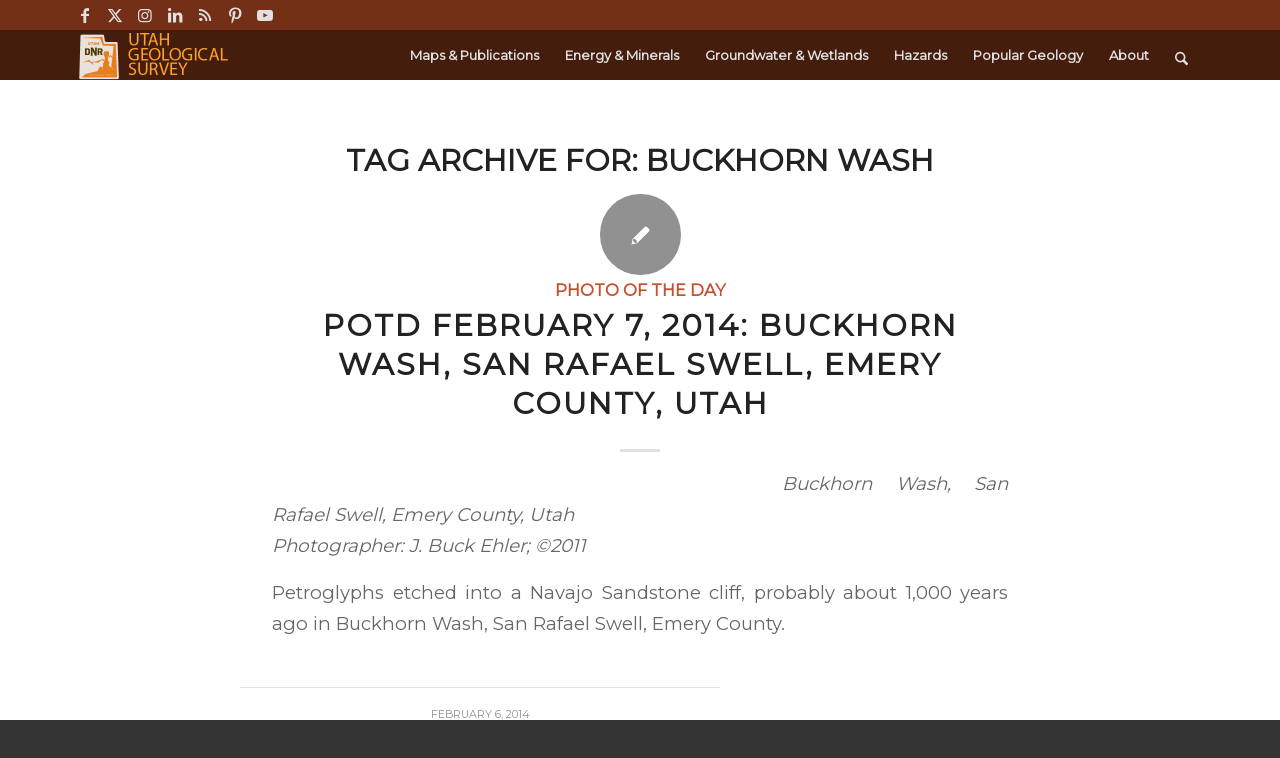

--- FILE ---
content_type: text/html; charset=UTF-8
request_url: https://geology.utah.gov/tag/buckhorn-wash/
body_size: 128693
content:
<!DOCTYPE html>
<html lang="en-US" class="html_stretched responsive av-preloader-disabled  html_header_top html_logo_left html_main_nav_header html_menu_right html_custom html_header_sticky html_header_shrinking_disabled html_header_topbar_active html_mobile_menu_tablet html_header_searchicon html_content_align_center html_header_unstick_top html_header_stretch_disabled html_minimal_header html_elegant-blog html_av-submenu-hidden html_av-submenu-display-click html_av-overlay-side html_av-overlay-side-classic html_av-submenu-noclone html_entry_id_4723 av-cookies-no-cookie-consent av-no-preview av-default-lightbox html_text_menu_active av-mobile-menu-switch-default">
<head>
<meta charset="UTF-8" />


<!-- mobile setting -->
<meta name="viewport" content="width=device-width, initial-scale=1">

<!-- Scripts/CSS and wp_head hook -->
<meta name='robots' content='index, follow, max-image-preview:large, max-snippet:-1, max-video-preview:-1' />
	<style>img:is([sizes="auto" i], [sizes^="auto," i]) { contain-intrinsic-size: 3000px 1500px }</style>
	
	<!-- This site is optimized with the Yoast SEO plugin v25.7 - https://yoast.com/wordpress/plugins/seo/ -->
	<title>Buckhorn Wash Archives - Utah Geological Survey</title>
	<link rel="canonical" href="https://geology.utah.gov/tag/buckhorn-wash/" />
	<meta property="og:locale" content="en_US" />
	<meta property="og:type" content="article" />
	<meta property="og:title" content="Buckhorn Wash Archives - Utah Geological Survey" />
	<meta property="og:url" content="https://geology.utah.gov/tag/buckhorn-wash/" />
	<meta property="og:site_name" content="Utah Geological Survey" />
	<script type="application/ld+json" class="yoast-schema-graph">{"@context":"https://schema.org","@graph":[{"@type":"CollectionPage","@id":"https://geology.utah.gov/tag/buckhorn-wash/","url":"https://geology.utah.gov/tag/buckhorn-wash/","name":"Buckhorn Wash Archives - Utah Geological Survey","isPartOf":{"@id":"https://geology.utah.gov/#website"},"breadcrumb":{"@id":"https://geology.utah.gov/tag/buckhorn-wash/#breadcrumb"},"inLanguage":"en-US"},{"@type":"BreadcrumbList","@id":"https://geology.utah.gov/tag/buckhorn-wash/#breadcrumb","itemListElement":[{"@type":"ListItem","position":1,"name":"Home","item":"https://geology.utah.gov/index-2/"},{"@type":"ListItem","position":2,"name":"Buckhorn Wash"}]},{"@type":"WebSite","@id":"https://geology.utah.gov/#website","url":"https://geology.utah.gov/","name":"Utah Geological Survey","description":"Keeping Utah informed with geologic data","publisher":{"@id":"https://geology.utah.gov/#organization"},"potentialAction":[{"@type":"SearchAction","target":{"@type":"EntryPoint","urlTemplate":"https://geology.utah.gov/?s={search_term_string}"},"query-input":{"@type":"PropertyValueSpecification","valueRequired":true,"valueName":"search_term_string"}}],"inLanguage":"en-US"},{"@type":"Organization","@id":"https://geology.utah.gov/#organization","name":"Utah Geological Survey","url":"https://geology.utah.gov/","logo":{"@type":"ImageObject","inLanguage":"en-US","@id":"https://geology.utah.gov/#/schema/logo/image/","url":"https://geology.utah.gov/wp-content/uploads/UGS-logo-transparent-BG-1-e1565102134438.png","contentUrl":"https://geology.utah.gov/wp-content/uploads/UGS-logo-transparent-BG-1-e1565102134438.png","width":253,"height":316,"caption":"Utah Geological Survey"},"image":{"@id":"https://geology.utah.gov/#/schema/logo/image/"},"sameAs":["https://www.facebook.com/UTGeologicalSurvey","https://x.com/utahgeological","https://www.instagram.com/utahgeologicalsurvey/","http://www.linkedin.com/company/utah-geological-survey","http://www.youtube.com/user/utahgeologicsurvey"]}]}</script>
	<!-- / Yoast SEO plugin. -->


<link rel='dns-prefetch' href='//stats.wp.com' />
<link rel='dns-prefetch' href='//cdn.jsdelivr.net' />
<link rel='dns-prefetch' href='//v0.wordpress.com' />
<link rel="alternate" type="application/rss+xml" title="Utah Geological Survey &raquo; Feed" href="https://geology.utah.gov/feed/" />
<link rel="alternate" type="application/rss+xml" title="Utah Geological Survey &raquo; Comments Feed" href="https://geology.utah.gov/comments/feed/" />
<link rel="alternate" type="application/rss+xml" title="Utah Geological Survey &raquo; Buckhorn Wash Tag Feed" href="https://geology.utah.gov/tag/buckhorn-wash/feed/" />
<script type="text/javascript">
/* <![CDATA[ */
window._wpemojiSettings = {"baseUrl":"https:\/\/s.w.org\/images\/core\/emoji\/16.0.1\/72x72\/","ext":".png","svgUrl":"https:\/\/s.w.org\/images\/core\/emoji\/16.0.1\/svg\/","svgExt":".svg","source":{"concatemoji":"https:\/\/geology.utah.gov\/wp-includes\/js\/wp-emoji-release.min.js?ver=6.8.3"}};
/*! This file is auto-generated */
!function(s,n){var o,i,e;function c(e){try{var t={supportTests:e,timestamp:(new Date).valueOf()};sessionStorage.setItem(o,JSON.stringify(t))}catch(e){}}function p(e,t,n){e.clearRect(0,0,e.canvas.width,e.canvas.height),e.fillText(t,0,0);var t=new Uint32Array(e.getImageData(0,0,e.canvas.width,e.canvas.height).data),a=(e.clearRect(0,0,e.canvas.width,e.canvas.height),e.fillText(n,0,0),new Uint32Array(e.getImageData(0,0,e.canvas.width,e.canvas.height).data));return t.every(function(e,t){return e===a[t]})}function u(e,t){e.clearRect(0,0,e.canvas.width,e.canvas.height),e.fillText(t,0,0);for(var n=e.getImageData(16,16,1,1),a=0;a<n.data.length;a++)if(0!==n.data[a])return!1;return!0}function f(e,t,n,a){switch(t){case"flag":return n(e,"\ud83c\udff3\ufe0f\u200d\u26a7\ufe0f","\ud83c\udff3\ufe0f\u200b\u26a7\ufe0f")?!1:!n(e,"\ud83c\udde8\ud83c\uddf6","\ud83c\udde8\u200b\ud83c\uddf6")&&!n(e,"\ud83c\udff4\udb40\udc67\udb40\udc62\udb40\udc65\udb40\udc6e\udb40\udc67\udb40\udc7f","\ud83c\udff4\u200b\udb40\udc67\u200b\udb40\udc62\u200b\udb40\udc65\u200b\udb40\udc6e\u200b\udb40\udc67\u200b\udb40\udc7f");case"emoji":return!a(e,"\ud83e\udedf")}return!1}function g(e,t,n,a){var r="undefined"!=typeof WorkerGlobalScope&&self instanceof WorkerGlobalScope?new OffscreenCanvas(300,150):s.createElement("canvas"),o=r.getContext("2d",{willReadFrequently:!0}),i=(o.textBaseline="top",o.font="600 32px Arial",{});return e.forEach(function(e){i[e]=t(o,e,n,a)}),i}function t(e){var t=s.createElement("script");t.src=e,t.defer=!0,s.head.appendChild(t)}"undefined"!=typeof Promise&&(o="wpEmojiSettingsSupports",i=["flag","emoji"],n.supports={everything:!0,everythingExceptFlag:!0},e=new Promise(function(e){s.addEventListener("DOMContentLoaded",e,{once:!0})}),new Promise(function(t){var n=function(){try{var e=JSON.parse(sessionStorage.getItem(o));if("object"==typeof e&&"number"==typeof e.timestamp&&(new Date).valueOf()<e.timestamp+604800&&"object"==typeof e.supportTests)return e.supportTests}catch(e){}return null}();if(!n){if("undefined"!=typeof Worker&&"undefined"!=typeof OffscreenCanvas&&"undefined"!=typeof URL&&URL.createObjectURL&&"undefined"!=typeof Blob)try{var e="postMessage("+g.toString()+"("+[JSON.stringify(i),f.toString(),p.toString(),u.toString()].join(",")+"));",a=new Blob([e],{type:"text/javascript"}),r=new Worker(URL.createObjectURL(a),{name:"wpTestEmojiSupports"});return void(r.onmessage=function(e){c(n=e.data),r.terminate(),t(n)})}catch(e){}c(n=g(i,f,p,u))}t(n)}).then(function(e){for(var t in e)n.supports[t]=e[t],n.supports.everything=n.supports.everything&&n.supports[t],"flag"!==t&&(n.supports.everythingExceptFlag=n.supports.everythingExceptFlag&&n.supports[t]);n.supports.everythingExceptFlag=n.supports.everythingExceptFlag&&!n.supports.flag,n.DOMReady=!1,n.readyCallback=function(){n.DOMReady=!0}}).then(function(){return e}).then(function(){var e;n.supports.everything||(n.readyCallback(),(e=n.source||{}).concatemoji?t(e.concatemoji):e.wpemoji&&e.twemoji&&(t(e.twemoji),t(e.wpemoji)))}))}((window,document),window._wpemojiSettings);
/* ]]> */
</script>
<link rel='stylesheet' id='avia-grid-css' href='https://geology.utah.gov/wp-content/themes/enfold/css/grid.css?ver=7.1.2' type='text/css' media='all' />
<link rel='stylesheet' id='avia-base-css' href='https://geology.utah.gov/wp-content/themes/enfold/css/base.css?ver=7.1.2' type='text/css' media='all' />
<link rel='stylesheet' id='avia-layout-css' href='https://geology.utah.gov/wp-content/themes/enfold/css/layout.css?ver=7.1.2' type='text/css' media='all' />
<link rel='stylesheet' id='avia-module-blog-css' href='https://geology.utah.gov/wp-content/themes/enfold/config-templatebuilder/avia-shortcodes/blog/blog.css?ver=7.1.2' type='text/css' media='all' />
<link rel='stylesheet' id='avia-module-postslider-css' href='https://geology.utah.gov/wp-content/themes/enfold/config-templatebuilder/avia-shortcodes/postslider/postslider.css?ver=7.1.2' type='text/css' media='all' />
<link rel='stylesheet' id='avia-module-button-css' href='https://geology.utah.gov/wp-content/themes/enfold/config-templatebuilder/avia-shortcodes/buttons/buttons.css?ver=7.1.2' type='text/css' media='all' />
<link rel='stylesheet' id='avia-module-buttonrow-css' href='https://geology.utah.gov/wp-content/themes/enfold/config-templatebuilder/avia-shortcodes/buttonrow/buttonrow.css?ver=7.1.2' type='text/css' media='all' />
<link rel='stylesheet' id='avia-module-button-fullwidth-css' href='https://geology.utah.gov/wp-content/themes/enfold/config-templatebuilder/avia-shortcodes/buttons_fullwidth/buttons_fullwidth.css?ver=7.1.2' type='text/css' media='all' />
<link rel='stylesheet' id='avia-module-catalogue-css' href='https://geology.utah.gov/wp-content/themes/enfold/config-templatebuilder/avia-shortcodes/catalogue/catalogue.css?ver=7.1.2' type='text/css' media='all' />
<link rel='stylesheet' id='avia-module-comments-css' href='https://geology.utah.gov/wp-content/themes/enfold/config-templatebuilder/avia-shortcodes/comments/comments.css?ver=7.1.2' type='text/css' media='all' />
<link rel='stylesheet' id='avia-module-slideshow-css' href='https://geology.utah.gov/wp-content/themes/enfold/config-templatebuilder/avia-shortcodes/slideshow/slideshow.css?ver=7.1.2' type='text/css' media='all' />
<link rel='stylesheet' id='avia-module-slideshow-contentpartner-css' href='https://geology.utah.gov/wp-content/themes/enfold/config-templatebuilder/avia-shortcodes/contentslider/contentslider.css?ver=7.1.2' type='text/css' media='all' />
<link rel='stylesheet' id='avia-module-gallery-css' href='https://geology.utah.gov/wp-content/themes/enfold/config-templatebuilder/avia-shortcodes/gallery/gallery.css?ver=7.1.2' type='text/css' media='all' />
<link rel='stylesheet' id='avia-module-gallery-hor-css' href='https://geology.utah.gov/wp-content/themes/enfold/config-templatebuilder/avia-shortcodes/gallery_horizontal/gallery_horizontal.css?ver=7.1.2' type='text/css' media='all' />
<link rel='stylesheet' id='avia-module-gridrow-css' href='https://geology.utah.gov/wp-content/themes/enfold/config-templatebuilder/avia-shortcodes/grid_row/grid_row.css?ver=7.1.2' type='text/css' media='all' />
<link rel='stylesheet' id='avia-module-heading-css' href='https://geology.utah.gov/wp-content/themes/enfold/config-templatebuilder/avia-shortcodes/heading/heading.css?ver=7.1.2' type='text/css' media='all' />
<link rel='stylesheet' id='avia-module-hr-css' href='https://geology.utah.gov/wp-content/themes/enfold/config-templatebuilder/avia-shortcodes/hr/hr.css?ver=7.1.2' type='text/css' media='all' />
<link rel='stylesheet' id='avia-module-icon-css' href='https://geology.utah.gov/wp-content/themes/enfold/config-templatebuilder/avia-shortcodes/icon/icon.css?ver=7.1.2' type='text/css' media='all' />
<link rel='stylesheet' id='avia-module-iconbox-css' href='https://geology.utah.gov/wp-content/themes/enfold/config-templatebuilder/avia-shortcodes/iconbox/iconbox.css?ver=7.1.2' type='text/css' media='all' />
<link rel='stylesheet' id='avia-module-icongrid-css' href='https://geology.utah.gov/wp-content/themes/enfold/config-templatebuilder/avia-shortcodes/icongrid/icongrid.css?ver=7.1.2' type='text/css' media='all' />
<link rel='stylesheet' id='avia-module-iconlist-css' href='https://geology.utah.gov/wp-content/themes/enfold/config-templatebuilder/avia-shortcodes/iconlist/iconlist.css?ver=7.1.2' type='text/css' media='all' />
<link rel='stylesheet' id='avia-module-image-css' href='https://geology.utah.gov/wp-content/themes/enfold/config-templatebuilder/avia-shortcodes/image/image.css?ver=7.1.2' type='text/css' media='all' />
<link rel='stylesheet' id='avia-module-magazine-css' href='https://geology.utah.gov/wp-content/themes/enfold/config-templatebuilder/avia-shortcodes/magazine/magazine.css?ver=7.1.2' type='text/css' media='all' />
<link rel='stylesheet' id='avia-module-masonry-css' href='https://geology.utah.gov/wp-content/themes/enfold/config-templatebuilder/avia-shortcodes/masonry_entries/masonry_entries.css?ver=7.1.2' type='text/css' media='all' />
<link rel='stylesheet' id='avia-siteloader-css' href='https://geology.utah.gov/wp-content/themes/enfold/css/avia-snippet-site-preloader.css?ver=7.1.2' type='text/css' media='all' />
<link rel='stylesheet' id='avia-module-menu-css' href='https://geology.utah.gov/wp-content/themes/enfold/config-templatebuilder/avia-shortcodes/menu/menu.css?ver=7.1.2' type='text/css' media='all' />
<link rel='stylesheet' id='avia-module-portfolio-css' href='https://geology.utah.gov/wp-content/themes/enfold/config-templatebuilder/avia-shortcodes/portfolio/portfolio.css?ver=7.1.2' type='text/css' media='all' />
<link rel='stylesheet' id='avia-module-promobox-css' href='https://geology.utah.gov/wp-content/themes/enfold/config-templatebuilder/avia-shortcodes/promobox/promobox.css?ver=7.1.2' type='text/css' media='all' />
<link rel='stylesheet' id='avia-sc-search-css' href='https://geology.utah.gov/wp-content/themes/enfold/config-templatebuilder/avia-shortcodes/search/search.css?ver=7.1.2' type='text/css' media='all' />
<link rel='stylesheet' id='avia-module-slideshow-accordion-css' href='https://geology.utah.gov/wp-content/themes/enfold/config-templatebuilder/avia-shortcodes/slideshow_accordion/slideshow_accordion.css?ver=7.1.2' type='text/css' media='all' />
<link rel='stylesheet' id='avia-module-slideshow-fullsize-css' href='https://geology.utah.gov/wp-content/themes/enfold/config-templatebuilder/avia-shortcodes/slideshow_fullsize/slideshow_fullsize.css?ver=7.1.2' type='text/css' media='all' />
<link rel='stylesheet' id='avia-module-slideshow-ls-css' href='https://geology.utah.gov/wp-content/themes/enfold/config-templatebuilder/avia-shortcodes/slideshow_layerslider/slideshow_layerslider.css?ver=7.1.2' type='text/css' media='all' />
<link rel='stylesheet' id='avia-module-social-css' href='https://geology.utah.gov/wp-content/themes/enfold/config-templatebuilder/avia-shortcodes/social_share/social_share.css?ver=7.1.2' type='text/css' media='all' />
<link rel='stylesheet' id='avia-module-tabsection-css' href='https://geology.utah.gov/wp-content/themes/enfold/config-templatebuilder/avia-shortcodes/tab_section/tab_section.css?ver=7.1.2' type='text/css' media='all' />
<link rel='stylesheet' id='avia-module-table-css' href='https://geology.utah.gov/wp-content/themes/enfold/config-templatebuilder/avia-shortcodes/table/table.css?ver=7.1.2' type='text/css' media='all' />
<link rel='stylesheet' id='avia-module-tabs-css' href='https://geology.utah.gov/wp-content/themes/enfold/config-templatebuilder/avia-shortcodes/tabs/tabs.css?ver=7.1.2' type='text/css' media='all' />
<link rel='stylesheet' id='avia-module-team-css' href='https://geology.utah.gov/wp-content/themes/enfold/config-templatebuilder/avia-shortcodes/team/team.css?ver=7.1.2' type='text/css' media='all' />
<link rel='stylesheet' id='avia-module-testimonials-css' href='https://geology.utah.gov/wp-content/themes/enfold/config-templatebuilder/avia-shortcodes/testimonials/testimonials.css?ver=7.1.2' type='text/css' media='all' />
<link rel='stylesheet' id='avia-module-timeline-css' href='https://geology.utah.gov/wp-content/themes/enfold/config-templatebuilder/avia-shortcodes/timeline/timeline.css?ver=7.1.2' type='text/css' media='all' />
<link rel='stylesheet' id='avia-module-toggles-css' href='https://geology.utah.gov/wp-content/themes/enfold/config-templatebuilder/avia-shortcodes/toggles/toggles.css?ver=7.1.2' type='text/css' media='all' />
<link rel='stylesheet' id='avia-module-video-css' href='https://geology.utah.gov/wp-content/themes/enfold/config-templatebuilder/avia-shortcodes/video/video.css?ver=7.1.2' type='text/css' media='all' />
<style id='wp-emoji-styles-inline-css' type='text/css'>

	img.wp-smiley, img.emoji {
		display: inline !important;
		border: none !important;
		box-shadow: none !important;
		height: 1em !important;
		width: 1em !important;
		margin: 0 0.07em !important;
		vertical-align: -0.1em !important;
		background: none !important;
		padding: 0 !important;
	}
</style>
<link rel='stylesheet' id='wp-block-library-css' href='https://geology.utah.gov/wp-includes/css/dist/block-library/style.min.css?ver=6.8.3' type='text/css' media='all' />
<style id='jetpack-sharing-buttons-style-inline-css' type='text/css'>
.jetpack-sharing-buttons__services-list{display:flex;flex-direction:row;flex-wrap:wrap;gap:0;list-style-type:none;margin:5px;padding:0}.jetpack-sharing-buttons__services-list.has-small-icon-size{font-size:12px}.jetpack-sharing-buttons__services-list.has-normal-icon-size{font-size:16px}.jetpack-sharing-buttons__services-list.has-large-icon-size{font-size:24px}.jetpack-sharing-buttons__services-list.has-huge-icon-size{font-size:36px}@media print{.jetpack-sharing-buttons__services-list{display:none!important}}.editor-styles-wrapper .wp-block-jetpack-sharing-buttons{gap:0;padding-inline-start:0}ul.jetpack-sharing-buttons__services-list.has-background{padding:1.25em 2.375em}
</style>
<style id='global-styles-inline-css' type='text/css'>
:root{--wp--preset--aspect-ratio--square: 1;--wp--preset--aspect-ratio--4-3: 4/3;--wp--preset--aspect-ratio--3-4: 3/4;--wp--preset--aspect-ratio--3-2: 3/2;--wp--preset--aspect-ratio--2-3: 2/3;--wp--preset--aspect-ratio--16-9: 16/9;--wp--preset--aspect-ratio--9-16: 9/16;--wp--preset--color--black: #000000;--wp--preset--color--cyan-bluish-gray: #abb8c3;--wp--preset--color--white: #ffffff;--wp--preset--color--pale-pink: #f78da7;--wp--preset--color--vivid-red: #cf2e2e;--wp--preset--color--luminous-vivid-orange: #ff6900;--wp--preset--color--luminous-vivid-amber: #fcb900;--wp--preset--color--light-green-cyan: #7bdcb5;--wp--preset--color--vivid-green-cyan: #00d084;--wp--preset--color--pale-cyan-blue: #8ed1fc;--wp--preset--color--vivid-cyan-blue: #0693e3;--wp--preset--color--vivid-purple: #9b51e0;--wp--preset--color--metallic-red: #b02b2c;--wp--preset--color--maximum-yellow-red: #edae44;--wp--preset--color--yellow-sun: #eeee22;--wp--preset--color--palm-leaf: #83a846;--wp--preset--color--aero: #7bb0e7;--wp--preset--color--old-lavender: #745f7e;--wp--preset--color--steel-teal: #5f8789;--wp--preset--color--raspberry-pink: #d65799;--wp--preset--color--medium-turquoise: #4ecac2;--wp--preset--gradient--vivid-cyan-blue-to-vivid-purple: linear-gradient(135deg,rgba(6,147,227,1) 0%,rgb(155,81,224) 100%);--wp--preset--gradient--light-green-cyan-to-vivid-green-cyan: linear-gradient(135deg,rgb(122,220,180) 0%,rgb(0,208,130) 100%);--wp--preset--gradient--luminous-vivid-amber-to-luminous-vivid-orange: linear-gradient(135deg,rgba(252,185,0,1) 0%,rgba(255,105,0,1) 100%);--wp--preset--gradient--luminous-vivid-orange-to-vivid-red: linear-gradient(135deg,rgba(255,105,0,1) 0%,rgb(207,46,46) 100%);--wp--preset--gradient--very-light-gray-to-cyan-bluish-gray: linear-gradient(135deg,rgb(238,238,238) 0%,rgb(169,184,195) 100%);--wp--preset--gradient--cool-to-warm-spectrum: linear-gradient(135deg,rgb(74,234,220) 0%,rgb(151,120,209) 20%,rgb(207,42,186) 40%,rgb(238,44,130) 60%,rgb(251,105,98) 80%,rgb(254,248,76) 100%);--wp--preset--gradient--blush-light-purple: linear-gradient(135deg,rgb(255,206,236) 0%,rgb(152,150,240) 100%);--wp--preset--gradient--blush-bordeaux: linear-gradient(135deg,rgb(254,205,165) 0%,rgb(254,45,45) 50%,rgb(107,0,62) 100%);--wp--preset--gradient--luminous-dusk: linear-gradient(135deg,rgb(255,203,112) 0%,rgb(199,81,192) 50%,rgb(65,88,208) 100%);--wp--preset--gradient--pale-ocean: linear-gradient(135deg,rgb(255,245,203) 0%,rgb(182,227,212) 50%,rgb(51,167,181) 100%);--wp--preset--gradient--electric-grass: linear-gradient(135deg,rgb(202,248,128) 0%,rgb(113,206,126) 100%);--wp--preset--gradient--midnight: linear-gradient(135deg,rgb(2,3,129) 0%,rgb(40,116,252) 100%);--wp--preset--font-size--small: 1rem;--wp--preset--font-size--medium: 1.125rem;--wp--preset--font-size--large: 1.75rem;--wp--preset--font-size--x-large: clamp(1.75rem, 3vw, 2.25rem);--wp--preset--spacing--20: 0.44rem;--wp--preset--spacing--30: 0.67rem;--wp--preset--spacing--40: 1rem;--wp--preset--spacing--50: 1.5rem;--wp--preset--spacing--60: 2.25rem;--wp--preset--spacing--70: 3.38rem;--wp--preset--spacing--80: 5.06rem;--wp--preset--shadow--natural: 6px 6px 9px rgba(0, 0, 0, 0.2);--wp--preset--shadow--deep: 12px 12px 50px rgba(0, 0, 0, 0.4);--wp--preset--shadow--sharp: 6px 6px 0px rgba(0, 0, 0, 0.2);--wp--preset--shadow--outlined: 6px 6px 0px -3px rgba(255, 255, 255, 1), 6px 6px rgba(0, 0, 0, 1);--wp--preset--shadow--crisp: 6px 6px 0px rgba(0, 0, 0, 1);}:root { --wp--style--global--content-size: 800px;--wp--style--global--wide-size: 1130px; }:where(body) { margin: 0; }.wp-site-blocks > .alignleft { float: left; margin-right: 2em; }.wp-site-blocks > .alignright { float: right; margin-left: 2em; }.wp-site-blocks > .aligncenter { justify-content: center; margin-left: auto; margin-right: auto; }:where(.is-layout-flex){gap: 0.5em;}:where(.is-layout-grid){gap: 0.5em;}.is-layout-flow > .alignleft{float: left;margin-inline-start: 0;margin-inline-end: 2em;}.is-layout-flow > .alignright{float: right;margin-inline-start: 2em;margin-inline-end: 0;}.is-layout-flow > .aligncenter{margin-left: auto !important;margin-right: auto !important;}.is-layout-constrained > .alignleft{float: left;margin-inline-start: 0;margin-inline-end: 2em;}.is-layout-constrained > .alignright{float: right;margin-inline-start: 2em;margin-inline-end: 0;}.is-layout-constrained > .aligncenter{margin-left: auto !important;margin-right: auto !important;}.is-layout-constrained > :where(:not(.alignleft):not(.alignright):not(.alignfull)){max-width: var(--wp--style--global--content-size);margin-left: auto !important;margin-right: auto !important;}.is-layout-constrained > .alignwide{max-width: var(--wp--style--global--wide-size);}body .is-layout-flex{display: flex;}.is-layout-flex{flex-wrap: wrap;align-items: center;}.is-layout-flex > :is(*, div){margin: 0;}body .is-layout-grid{display: grid;}.is-layout-grid > :is(*, div){margin: 0;}body{padding-top: 0px;padding-right: 0px;padding-bottom: 0px;padding-left: 0px;}a:where(:not(.wp-element-button)){text-decoration: underline;}:root :where(.wp-element-button, .wp-block-button__link){background-color: #32373c;border-width: 0;color: #fff;font-family: inherit;font-size: inherit;line-height: inherit;padding: calc(0.667em + 2px) calc(1.333em + 2px);text-decoration: none;}.has-black-color{color: var(--wp--preset--color--black) !important;}.has-cyan-bluish-gray-color{color: var(--wp--preset--color--cyan-bluish-gray) !important;}.has-white-color{color: var(--wp--preset--color--white) !important;}.has-pale-pink-color{color: var(--wp--preset--color--pale-pink) !important;}.has-vivid-red-color{color: var(--wp--preset--color--vivid-red) !important;}.has-luminous-vivid-orange-color{color: var(--wp--preset--color--luminous-vivid-orange) !important;}.has-luminous-vivid-amber-color{color: var(--wp--preset--color--luminous-vivid-amber) !important;}.has-light-green-cyan-color{color: var(--wp--preset--color--light-green-cyan) !important;}.has-vivid-green-cyan-color{color: var(--wp--preset--color--vivid-green-cyan) !important;}.has-pale-cyan-blue-color{color: var(--wp--preset--color--pale-cyan-blue) !important;}.has-vivid-cyan-blue-color{color: var(--wp--preset--color--vivid-cyan-blue) !important;}.has-vivid-purple-color{color: var(--wp--preset--color--vivid-purple) !important;}.has-metallic-red-color{color: var(--wp--preset--color--metallic-red) !important;}.has-maximum-yellow-red-color{color: var(--wp--preset--color--maximum-yellow-red) !important;}.has-yellow-sun-color{color: var(--wp--preset--color--yellow-sun) !important;}.has-palm-leaf-color{color: var(--wp--preset--color--palm-leaf) !important;}.has-aero-color{color: var(--wp--preset--color--aero) !important;}.has-old-lavender-color{color: var(--wp--preset--color--old-lavender) !important;}.has-steel-teal-color{color: var(--wp--preset--color--steel-teal) !important;}.has-raspberry-pink-color{color: var(--wp--preset--color--raspberry-pink) !important;}.has-medium-turquoise-color{color: var(--wp--preset--color--medium-turquoise) !important;}.has-black-background-color{background-color: var(--wp--preset--color--black) !important;}.has-cyan-bluish-gray-background-color{background-color: var(--wp--preset--color--cyan-bluish-gray) !important;}.has-white-background-color{background-color: var(--wp--preset--color--white) !important;}.has-pale-pink-background-color{background-color: var(--wp--preset--color--pale-pink) !important;}.has-vivid-red-background-color{background-color: var(--wp--preset--color--vivid-red) !important;}.has-luminous-vivid-orange-background-color{background-color: var(--wp--preset--color--luminous-vivid-orange) !important;}.has-luminous-vivid-amber-background-color{background-color: var(--wp--preset--color--luminous-vivid-amber) !important;}.has-light-green-cyan-background-color{background-color: var(--wp--preset--color--light-green-cyan) !important;}.has-vivid-green-cyan-background-color{background-color: var(--wp--preset--color--vivid-green-cyan) !important;}.has-pale-cyan-blue-background-color{background-color: var(--wp--preset--color--pale-cyan-blue) !important;}.has-vivid-cyan-blue-background-color{background-color: var(--wp--preset--color--vivid-cyan-blue) !important;}.has-vivid-purple-background-color{background-color: var(--wp--preset--color--vivid-purple) !important;}.has-metallic-red-background-color{background-color: var(--wp--preset--color--metallic-red) !important;}.has-maximum-yellow-red-background-color{background-color: var(--wp--preset--color--maximum-yellow-red) !important;}.has-yellow-sun-background-color{background-color: var(--wp--preset--color--yellow-sun) !important;}.has-palm-leaf-background-color{background-color: var(--wp--preset--color--palm-leaf) !important;}.has-aero-background-color{background-color: var(--wp--preset--color--aero) !important;}.has-old-lavender-background-color{background-color: var(--wp--preset--color--old-lavender) !important;}.has-steel-teal-background-color{background-color: var(--wp--preset--color--steel-teal) !important;}.has-raspberry-pink-background-color{background-color: var(--wp--preset--color--raspberry-pink) !important;}.has-medium-turquoise-background-color{background-color: var(--wp--preset--color--medium-turquoise) !important;}.has-black-border-color{border-color: var(--wp--preset--color--black) !important;}.has-cyan-bluish-gray-border-color{border-color: var(--wp--preset--color--cyan-bluish-gray) !important;}.has-white-border-color{border-color: var(--wp--preset--color--white) !important;}.has-pale-pink-border-color{border-color: var(--wp--preset--color--pale-pink) !important;}.has-vivid-red-border-color{border-color: var(--wp--preset--color--vivid-red) !important;}.has-luminous-vivid-orange-border-color{border-color: var(--wp--preset--color--luminous-vivid-orange) !important;}.has-luminous-vivid-amber-border-color{border-color: var(--wp--preset--color--luminous-vivid-amber) !important;}.has-light-green-cyan-border-color{border-color: var(--wp--preset--color--light-green-cyan) !important;}.has-vivid-green-cyan-border-color{border-color: var(--wp--preset--color--vivid-green-cyan) !important;}.has-pale-cyan-blue-border-color{border-color: var(--wp--preset--color--pale-cyan-blue) !important;}.has-vivid-cyan-blue-border-color{border-color: var(--wp--preset--color--vivid-cyan-blue) !important;}.has-vivid-purple-border-color{border-color: var(--wp--preset--color--vivid-purple) !important;}.has-metallic-red-border-color{border-color: var(--wp--preset--color--metallic-red) !important;}.has-maximum-yellow-red-border-color{border-color: var(--wp--preset--color--maximum-yellow-red) !important;}.has-yellow-sun-border-color{border-color: var(--wp--preset--color--yellow-sun) !important;}.has-palm-leaf-border-color{border-color: var(--wp--preset--color--palm-leaf) !important;}.has-aero-border-color{border-color: var(--wp--preset--color--aero) !important;}.has-old-lavender-border-color{border-color: var(--wp--preset--color--old-lavender) !important;}.has-steel-teal-border-color{border-color: var(--wp--preset--color--steel-teal) !important;}.has-raspberry-pink-border-color{border-color: var(--wp--preset--color--raspberry-pink) !important;}.has-medium-turquoise-border-color{border-color: var(--wp--preset--color--medium-turquoise) !important;}.has-vivid-cyan-blue-to-vivid-purple-gradient-background{background: var(--wp--preset--gradient--vivid-cyan-blue-to-vivid-purple) !important;}.has-light-green-cyan-to-vivid-green-cyan-gradient-background{background: var(--wp--preset--gradient--light-green-cyan-to-vivid-green-cyan) !important;}.has-luminous-vivid-amber-to-luminous-vivid-orange-gradient-background{background: var(--wp--preset--gradient--luminous-vivid-amber-to-luminous-vivid-orange) !important;}.has-luminous-vivid-orange-to-vivid-red-gradient-background{background: var(--wp--preset--gradient--luminous-vivid-orange-to-vivid-red) !important;}.has-very-light-gray-to-cyan-bluish-gray-gradient-background{background: var(--wp--preset--gradient--very-light-gray-to-cyan-bluish-gray) !important;}.has-cool-to-warm-spectrum-gradient-background{background: var(--wp--preset--gradient--cool-to-warm-spectrum) !important;}.has-blush-light-purple-gradient-background{background: var(--wp--preset--gradient--blush-light-purple) !important;}.has-blush-bordeaux-gradient-background{background: var(--wp--preset--gradient--blush-bordeaux) !important;}.has-luminous-dusk-gradient-background{background: var(--wp--preset--gradient--luminous-dusk) !important;}.has-pale-ocean-gradient-background{background: var(--wp--preset--gradient--pale-ocean) !important;}.has-electric-grass-gradient-background{background: var(--wp--preset--gradient--electric-grass) !important;}.has-midnight-gradient-background{background: var(--wp--preset--gradient--midnight) !important;}.has-small-font-size{font-size: var(--wp--preset--font-size--small) !important;}.has-medium-font-size{font-size: var(--wp--preset--font-size--medium) !important;}.has-large-font-size{font-size: var(--wp--preset--font-size--large) !important;}.has-x-large-font-size{font-size: var(--wp--preset--font-size--x-large) !important;}
:where(.wp-block-post-template.is-layout-flex){gap: 1.25em;}:where(.wp-block-post-template.is-layout-grid){gap: 1.25em;}
:where(.wp-block-columns.is-layout-flex){gap: 2em;}:where(.wp-block-columns.is-layout-grid){gap: 2em;}
:root :where(.wp-block-pullquote){font-size: 1.5em;line-height: 1.6;}
</style>
<link rel='stylesheet' id='awsm-team-css-css' href='https://geology.utah.gov/wp-content/plugins/awsm-team-pro/css/team.min.css?ver=1.3.1' type='text/css' media='all' />
<link rel='stylesheet' id='ditty-news-ticker-font-css' href='https://geology.utah.gov/wp-content/plugins/ditty-news-ticker/legacy/inc/static/libs/fontastic/styles.css?ver=3.1.58' type='text/css' media='all' />
<link rel='stylesheet' id='ditty-news-ticker-css' href='https://geology.utah.gov/wp-content/plugins/ditty-news-ticker/legacy/inc/static/css/style.css?ver=3.1.58' type='text/css' media='all' />
<link rel='stylesheet' id='ditty-displays-css' href='https://geology.utah.gov/wp-content/plugins/ditty-news-ticker/build/dittyDisplays.css?ver=3.1.58' type='text/css' media='all' />
<link rel='stylesheet' id='ditty-fontawesome-css' href='https://geology.utah.gov/wp-content/plugins/ditty-news-ticker/includes/libs/fontawesome-6.4.0/css/all.css?ver=6.4.0' type='text/css' media='' />
<link rel='stylesheet' id='bootstrap4-css' href='https://cdn.jsdelivr.net/npm/bootstrap@4.5.3/dist/css/bootstrap.min.css?ver=6.8.3' type='text/css' media='all' />
<link rel='stylesheet' id='avia-scs-css' href='https://geology.utah.gov/wp-content/themes/enfold/css/shortcodes.css?ver=7.1.2' type='text/css' media='all' />
<link rel='stylesheet' id='avia-fold-unfold-css' href='https://geology.utah.gov/wp-content/themes/enfold/css/avia-snippet-fold-unfold.css?ver=7.1.2' type='text/css' media='all' />
<link rel='stylesheet' id='avia-popup-css-css' href='https://geology.utah.gov/wp-content/themes/enfold/js/aviapopup/magnific-popup.min.css?ver=7.1.2' type='text/css' media='screen' />
<link rel='stylesheet' id='avia-lightbox-css' href='https://geology.utah.gov/wp-content/themes/enfold/css/avia-snippet-lightbox.css?ver=7.1.2' type='text/css' media='screen' />
<link rel='stylesheet' id='avia-widget-css-css' href='https://geology.utah.gov/wp-content/themes/enfold/css/avia-snippet-widget.css?ver=7.1.2' type='text/css' media='screen' />
<link rel='stylesheet' id='avia-dynamic-css' href='https://geology.utah.gov/wp-content/uploads/dynamic_avia/ugs_-_enfold_theme.css?ver=69541f4a0b918' type='text/css' media='all' />
<link rel='stylesheet' id='avia-custom-css' href='https://geology.utah.gov/wp-content/themes/enfold/css/custom.css?ver=7.1.2' type='text/css' media='all' />
<link rel='stylesheet' id='avia-style-css' href='https://geology.utah.gov/wp-content/themes/enfold_child/style.css?ver=7.1.2' type='text/css' media='all' />
<link rel='stylesheet' id='jetpack-subscriptions-css' href='https://geology.utah.gov/wp-content/plugins/jetpack/_inc/build/subscriptions/subscriptions.min.css?ver=14.9.1' type='text/css' media='all' />
<script type="text/javascript" src="https://geology.utah.gov/wp-includes/js/jquery/jquery.min.js?ver=3.7.1" id="jquery-core-js"></script>
<script type="text/javascript" src="https://geology.utah.gov/wp-includes/js/jquery/jquery-migrate.min.js?ver=3.4.1" id="jquery-migrate-js"></script>
<script type="text/javascript" src="https://geology.utah.gov/wp-content/themes/enfold/js/avia-js.js?ver=7.1.2" id="avia-js-js"></script>
<script type="text/javascript" src="https://geology.utah.gov/wp-content/themes/enfold/js/avia-compat.js?ver=7.1.2" id="avia-compat-js"></script>
<link rel="https://api.w.org/" href="https://geology.utah.gov/wp-json/" /><link rel="alternate" title="JSON" type="application/json" href="https://geology.utah.gov/wp-json/wp/v2/tags/1222" /><link rel="EditURI" type="application/rsd+xml" title="RSD" href="https://geology.utah.gov/xmlrpc.php?rsd" />
<meta name="generator" content="WordPress 6.8.3" />
<!-- Google Tag Manager -->
<script>(function(w,d,s,l,i){w[l]=w[l]||[];w[l].push({'gtm.start':
new Date().getTime(),event:'gtm.js'});var f=d.getElementsByTagName(s)[0],
j=d.createElement(s),dl=l!='dataLayer'?'&l='+l:'';j.async=true;j.src=
'https://www.googletagmanager.com/gtm.js?id='+i+dl;f.parentNode.insertBefore(j,f);
})(window,document,'script','dataLayer','GTM-M7CNXDK');</script>
<!-- End Google Tag Manager -->

<!--BEGIN QUALTRICS WEBSITE FEEDBACK SNIPPET-->

<script type='text/javascript'>

(function(){var g=function(e,h,f,g){

this.get=function(a){for(var a=a+"=",c=document.cookie.split(";"),b=0,e=c.length;b<e;b++){for(var d=c[b];" "==d.charAt(0);)d=d.substring(1,d.length);if(0==d.indexOf(a))return d.substring(a.length,d.length)}return null};

this.set=function(a,c){var b="",b=new Date;b.setTime(b.getTime()+6048E5);b="; expires="+b.toGMTString();document.cookie=a+"="+c+b+"; path=/; "};

this.check=function(){var a=this.get(f);if(a)a=a.split(":");else if(100!=e)"v"==h&&(e=Math.random()>=e/100?0:100),a=[h,e,0],this.set(f,a.join(":"));else return!0;var c=a[1];if(100==c)return!0;switch(a[0]){case "v":return!1;case "r":return c=a[2]%Math.floor(100/c),a[2]++,this.set(f,a.join(":")),!c}return!0};

this.go=function(){if(this.check()){var a=document.createElement("script");a.type="text/javascript";a.src=g;document.body&&document.body.appendChild(a)}};

this.start=function(){var t=this;"complete"!==document.readyState?window.addEventListener?window.addEventListener("load",function(){t.go()},!1):window.attachEvent&&window.attachEvent("onload",function(){t.go()}):t.go()};};

try{(new g(100,"r","QSI_S_ZN_bPzG8VFyVvBeKxw","https://znbpzg8vfyvvbekxw-utconcierge.siteintercept.qualtrics.com/SIE/?Q_ZID=ZN_bPzG8VFyVvBeKxw")).start()}catch(i){}})();

</script><div id='ZN_bPzG8VFyVvBeKxw'><!--DO NOT REMOVE-CONTENTS PLACED HERE--></div>

<!--END WEBSITE FEEDBACK SNIPPET-->
	<style>img#wpstats{display:none}</style>
		

<!--[if lt IE 9]><script src="https://geology.utah.gov/wp-content/themes/enfold/js/html5shiv.js"></script><![endif]--><link rel="profile" href="https://gmpg.org/xfn/11" />
<link rel="alternate" type="application/rss+xml" title="Utah Geological Survey RSS2 Feed" href="https://geology.utah.gov/feed/" />
<link rel="pingback" href="https://geology.utah.gov/xmlrpc.php" />

<style type='text/css' media='screen'>
 #top #header_main > .container, #top #header_main > .container .main_menu  .av-main-nav > li > a, #top #header_main #menu-item-shop .cart_dropdown_link{ height:50px; line-height: 50px; }
 .html_top_nav_header .av-logo-container{ height:50px;  }
 .html_header_top.html_header_sticky #top #wrap_all #main{ padding-top:78px; } 
</style>
<style type="text/css">
		@font-face {font-family: 'entypo-fontello-enfold'; font-weight: normal; font-style: normal; font-display: auto;
		src: url('https://geology.utah.gov/wp-content/themes/enfold/config-templatebuilder/avia-template-builder/assets/fonts/entypo-fontello-enfold/entypo-fontello-enfold.woff2') format('woff2'),
		url('https://geology.utah.gov/wp-content/themes/enfold/config-templatebuilder/avia-template-builder/assets/fonts/entypo-fontello-enfold/entypo-fontello-enfold.woff') format('woff'),
		url('https://geology.utah.gov/wp-content/themes/enfold/config-templatebuilder/avia-template-builder/assets/fonts/entypo-fontello-enfold/entypo-fontello-enfold.ttf') format('truetype'),
		url('https://geology.utah.gov/wp-content/themes/enfold/config-templatebuilder/avia-template-builder/assets/fonts/entypo-fontello-enfold/entypo-fontello-enfold.svg#entypo-fontello-enfold') format('svg'),
		url('https://geology.utah.gov/wp-content/themes/enfold/config-templatebuilder/avia-template-builder/assets/fonts/entypo-fontello-enfold/entypo-fontello-enfold.eot'),
		url('https://geology.utah.gov/wp-content/themes/enfold/config-templatebuilder/avia-template-builder/assets/fonts/entypo-fontello-enfold/entypo-fontello-enfold.eot?#iefix') format('embedded-opentype');
		}

		#top .avia-font-entypo-fontello-enfold, body .avia-font-entypo-fontello-enfold, html body [data-av_iconfont='entypo-fontello-enfold']:before{ font-family: 'entypo-fontello-enfold'; }
		
		@font-face {font-family: 'entypo-fontello'; font-weight: normal; font-style: normal; font-display: auto;
		src: url('https://geology.utah.gov/wp-content/themes/enfold/config-templatebuilder/avia-template-builder/assets/fonts/entypo-fontello/entypo-fontello.woff2') format('woff2'),
		url('https://geology.utah.gov/wp-content/themes/enfold/config-templatebuilder/avia-template-builder/assets/fonts/entypo-fontello/entypo-fontello.woff') format('woff'),
		url('https://geology.utah.gov/wp-content/themes/enfold/config-templatebuilder/avia-template-builder/assets/fonts/entypo-fontello/entypo-fontello.ttf') format('truetype'),
		url('https://geology.utah.gov/wp-content/themes/enfold/config-templatebuilder/avia-template-builder/assets/fonts/entypo-fontello/entypo-fontello.svg#entypo-fontello') format('svg'),
		url('https://geology.utah.gov/wp-content/themes/enfold/config-templatebuilder/avia-template-builder/assets/fonts/entypo-fontello/entypo-fontello.eot'),
		url('https://geology.utah.gov/wp-content/themes/enfold/config-templatebuilder/avia-template-builder/assets/fonts/entypo-fontello/entypo-fontello.eot?#iefix') format('embedded-opentype');
		}

		#top .avia-font-entypo-fontello, body .avia-font-entypo-fontello, html body [data-av_iconfont='entypo-fontello']:before{ font-family: 'entypo-fontello'; }
		
		@font-face {font-family: 'geosights'; font-weight: normal; font-style: normal; font-display: auto;
		src: url('https://geology.utah.gov/wp-content/uploads/avia_fonts/geosights/geosights.woff2') format('woff2'),
		url('https://geology.utah.gov/wp-content/uploads/avia_fonts/geosights/geosights.woff') format('woff'),
		url('https://geology.utah.gov/wp-content/uploads/avia_fonts/geosights/geosights.ttf') format('truetype'),
		url('https://geology.utah.gov/wp-content/uploads/avia_fonts/geosights/geosights.svg#geosights') format('svg'),
		url('https://geology.utah.gov/wp-content/uploads/avia_fonts/geosights/geosights.eot'),
		url('https://geology.utah.gov/wp-content/uploads/avia_fonts/geosights/geosights.eot?#iefix') format('embedded-opentype');
		}

		#top .avia-font-geosights, body .avia-font-geosights, html body [data-av_iconfont='geosights']:before{ font-family: 'geosights'; }
		
		@font-face {font-family: 'font-awesome'; font-weight: normal; font-style: normal; font-display: auto;
		src: url('https://geology.utah.gov/wp-content/uploads/avia_fonts/font-awesome/font-awesome.woff2') format('woff2'),
		url('https://geology.utah.gov/wp-content/uploads/avia_fonts/font-awesome/font-awesome.woff') format('woff'),
		url('https://geology.utah.gov/wp-content/uploads/avia_fonts/font-awesome/font-awesome.ttf') format('truetype'),
		url('https://geology.utah.gov/wp-content/uploads/avia_fonts/font-awesome/font-awesome.svg#font-awesome') format('svg'),
		url('https://geology.utah.gov/wp-content/uploads/avia_fonts/font-awesome/font-awesome.eot'),
		url('https://geology.utah.gov/wp-content/uploads/avia_fonts/font-awesome/font-awesome.eot?#iefix') format('embedded-opentype');
		}

		#top .avia-font-font-awesome, body .avia-font-font-awesome, html body [data-av_iconfont='font-awesome']:before{ font-family: 'font-awesome'; }
		
		@font-face {font-family: 'hazards-web-icon'; font-weight: normal; font-style: normal; font-display: auto;
		src: url('https://geology.utah.gov/wp-content/uploads/avia_fonts/hazards-web-icon/hazards-web-icon.woff2') format('woff2'),
		url('https://geology.utah.gov/wp-content/uploads/avia_fonts/hazards-web-icon/hazards-web-icon.woff') format('woff'),
		url('https://geology.utah.gov/wp-content/uploads/avia_fonts/hazards-web-icon/hazards-web-icon.ttf') format('truetype'),
		url('https://geology.utah.gov/wp-content/uploads/avia_fonts/hazards-web-icon/hazards-web-icon.svg#hazards-web-icon') format('svg'),
		url('https://geology.utah.gov/wp-content/uploads/avia_fonts/hazards-web-icon/hazards-web-icon.eot'),
		url('https://geology.utah.gov/wp-content/uploads/avia_fonts/hazards-web-icon/hazards-web-icon.eot?#iefix') format('embedded-opentype');
		}

		#top .avia-font-hazards-web-icon, body .avia-font-hazards-web-icon, html body [data-av_iconfont='hazards-web-icon']:before{ font-family: 'hazards-web-icon'; }
		
		@font-face {font-family: 'new-web-icons'; font-weight: normal; font-style: normal; font-display: auto;
		src: url('https://geology.utah.gov/wp-content/uploads/avia_fonts/new-web-icons/new-web-icons.woff2') format('woff2'),
		url('https://geology.utah.gov/wp-content/uploads/avia_fonts/new-web-icons/new-web-icons.woff') format('woff'),
		url('https://geology.utah.gov/wp-content/uploads/avia_fonts/new-web-icons/new-web-icons.ttf') format('truetype'),
		url('https://geology.utah.gov/wp-content/uploads/avia_fonts/new-web-icons/new-web-icons.svg#new-web-icons') format('svg'),
		url('https://geology.utah.gov/wp-content/uploads/avia_fonts/new-web-icons/new-web-icons.eot'),
		url('https://geology.utah.gov/wp-content/uploads/avia_fonts/new-web-icons/new-web-icons.eot?#iefix') format('embedded-opentype');
		}

		#top .avia-font-new-web-icons, body .avia-font-new-web-icons, html body [data-av_iconfont='new-web-icons']:before{ font-family: 'new-web-icons'; }
		
		@font-face {font-family: 'fontello'; font-weight: normal; font-style: normal; font-display: auto;
		src: url('https://geology.utah.gov/wp-content/uploads/avia_fonts/fontello/fontello.woff2') format('woff2'),
		url('https://geology.utah.gov/wp-content/uploads/avia_fonts/fontello/fontello.woff') format('woff'),
		url('https://geology.utah.gov/wp-content/uploads/avia_fonts/fontello/fontello.ttf') format('truetype'),
		url('https://geology.utah.gov/wp-content/uploads/avia_fonts/fontello/fontello.svg#fontello') format('svg'),
		url('https://geology.utah.gov/wp-content/uploads/avia_fonts/fontello/fontello.eot'),
		url('https://geology.utah.gov/wp-content/uploads/avia_fonts/fontello/fontello.eot?#iefix') format('embedded-opentype');
		}

		#top .avia-font-fontello, body .avia-font-fontello, html body [data-av_iconfont='fontello']:before{ font-family: 'fontello'; }
		
		@font-face {font-family: 'hazards-opts'; font-weight: normal; font-style: normal; font-display: auto;
		src: url('https://geology.utah.gov/wp-content/uploads/avia_fonts/hazards-opts/hazards-opts.woff2') format('woff2'),
		url('https://geology.utah.gov/wp-content/uploads/avia_fonts/hazards-opts/hazards-opts.woff') format('woff'),
		url('https://geology.utah.gov/wp-content/uploads/avia_fonts/hazards-opts/hazards-opts.ttf') format('truetype'),
		url('https://geology.utah.gov/wp-content/uploads/avia_fonts/hazards-opts/hazards-opts.svg#hazards-opts') format('svg'),
		url('https://geology.utah.gov/wp-content/uploads/avia_fonts/hazards-opts/hazards-opts.eot'),
		url('https://geology.utah.gov/wp-content/uploads/avia_fonts/hazards-opts/hazards-opts.eot?#iefix') format('embedded-opentype');
		}

		#top .avia-font-hazards-opts, body .avia-font-hazards-opts, html body [data-av_iconfont='hazards-opts']:before{ font-family: 'hazards-opts'; }
		</style>

<!--
Debugging Info for Theme support: 

Theme: Enfold
Version: 7.1.2
Installed: enfold
AviaFramework Version: 5.6
AviaBuilder Version: 6.0
aviaElementManager Version: 1.0.1
- - - - - - - - - - -
ChildTheme: UGS - Enfold Theme
ChildTheme Version: 1.0.0
ChildTheme Installed: enfold

- - - - - - - - - - -
ML:512-PU:124-PLA:23
WP:6.8.3
Compress: CSS:disabled - JS:disabled
Updates: enabled - token has changed and not verified
PLAu:20
-->
</head>

<body id="top" class="archive tag tag-buckhorn-wash tag-1222 wp-theme-enfold wp-child-theme-enfold_child stretched rtl_columns av-curtain-numeric montserrat  has-dashicons avia-responsive-images-support" itemscope="itemscope" itemtype="https://schema.org/WebPage" >

	
	<div id='wrap_all'>

	
<header id='header' class='all_colors header_color dark_bg_color  av_header_top av_logo_left av_main_nav_header av_menu_right av_custom av_header_sticky av_header_shrinking_disabled av_header_stretch_disabled av_mobile_menu_tablet av_header_searchicon av_header_unstick_top av_minimal_header av_bottom_nav_disabled  av_header_border_disabled' aria-label="Header" data-av_shrink_factor='50' role="banner" itemscope="itemscope" itemtype="https://schema.org/WPHeader" >

		<div id='header_meta' class='container_wrap container_wrap_meta  av_icon_active_left av_extra_header_active av_entry_id_4723'>

			      <div class='container'>
			      <ul class='noLightbox social_bookmarks icon_count_7'><li class='social_bookmarks_facebook av-social-link-facebook social_icon_1 avia_social_iconfont'><a  target="_blank" aria-label="Link to Facebook" href='https://www.facebook.com/pages/Utah-Geological-Survey/251490738585' data-av_icon='' data-av_iconfont='entypo-fontello' title="Link to Facebook" desc="Link to Facebook" title='Link to Facebook'><span class='avia_hidden_link_text'>Link to Facebook</span></a></li><li class='social_bookmarks_twitter av-social-link-twitter social_icon_2 avia_social_iconfont'><a  target="_blank" aria-label="Link to X" href='https://x.com/utahgeological' data-av_icon='' data-av_iconfont='entypo-fontello' title="Link to X" desc="Link to X" title='Link to X'><span class='avia_hidden_link_text'>Link to X</span></a></li><li class='social_bookmarks_instagram av-social-link-instagram social_icon_3 avia_social_iconfont'><a  target="_blank" aria-label="Link to Instagram" href='https://www.instagram.com/utahgeologicalsurvey/' data-av_icon='' data-av_iconfont='entypo-fontello' title="Link to Instagram" desc="Link to Instagram" title='Link to Instagram'><span class='avia_hidden_link_text'>Link to Instagram</span></a></li><li class='social_bookmarks_linkedin av-social-link-linkedin social_icon_4 avia_social_iconfont'><a  target="_blank" aria-label="Link to LinkedIn" href='http://www.linkedin.com/company/utah-geological-survey' data-av_icon='' data-av_iconfont='entypo-fontello' title="Link to LinkedIn" desc="Link to LinkedIn" title='Link to LinkedIn'><span class='avia_hidden_link_text'>Link to LinkedIn</span></a></li><li class='social_bookmarks_rss av-social-link-rss social_icon_5 avia_social_iconfont'><a  target="_blank" aria-label="Link to Rss  this site" href='http://geology.utah.gov/blog/' data-av_icon='' data-av_iconfont='entypo-fontello' title="Link to Rss  this site" desc="Link to Rss  this site" title='Link to Rss  this site'><span class='avia_hidden_link_text'>Link to Rss  this site</span></a></li><li class='social_bookmarks_pinterest av-social-link-pinterest social_icon_6 avia_social_iconfont'><a  target="_blank" aria-label="Link to Pinterest" href='http://www.pinterest.com/utahgeological/' data-av_icon='' data-av_iconfont='entypo-fontello' title="Link to Pinterest" desc="Link to Pinterest" title='Link to Pinterest'><span class='avia_hidden_link_text'>Link to Pinterest</span></a></li><li class='social_bookmarks_youtube av-social-link-youtube social_icon_7 avia_social_iconfont'><a  target="_blank" aria-label="Link to Youtube" href='http://www.youtube.com/user/utahgeologicsurvey' data-av_icon='' data-av_iconfont='entypo-fontello' title="Link to Youtube" desc="Link to Youtube" title='Link to Youtube'><span class='avia_hidden_link_text'>Link to Youtube</span></a></li></ul>			      </div>
		</div>

		<div  id='header_main' class='container_wrap container_wrap_logo'>

        <div class='container av-logo-container'><div class='inner-container'><span class='logo avia-standard-logo'><a href='https://geology.utah.gov/' class='' aria-label='ugs-logo-large' title='ugs-logo-large'><img src="https://geology.utah.gov/wp-content/uploads/ugs-logo-large.png" srcset="https://geology.utah.gov/wp-content/uploads/ugs-logo-large.png 306w, https://geology.utah.gov/wp-content/uploads/ugs-logo-large-300x98.png 300w" sizes="(max-width: 306px) 100vw, 306px" height="100" width="300" alt='Utah Geological Survey' title='ugs-logo-large' /></a></span><nav class='main_menu' data-selectname='Select a page'  role="navigation" itemscope="itemscope" itemtype="https://schema.org/SiteNavigationElement" ><div class="avia-menu av-main-nav-wrap"><ul role="menu" class="menu av-main-nav" id="avia-menu"><li role="menuitem" id="menu-item-67962" class="menu-item menu-item-type-post_type menu-item-object-page menu-item-has-children menu-item-mega-parent  menu-item-top-level menu-item-top-level-1"><a href="https://geology.utah.gov/map-pub/" itemprop="url" tabindex="0"><span class="avia-bullet"></span><span class="avia-menu-text">Maps &#038; Publications</span><span class="avia-menu-fx"><span class="avia-arrow-wrap"><span class="avia-arrow"></span></span></span></a>
<div class='avia_mega_div avia_mega2 six units'>

<ul class="sub-menu">
	<li role="menuitem" id="menu-item-67963" class="menu-item menu-item-type-post_type menu-item-object-page menu-item-has-children avia_mega_menu_columns_2 three units  avia_mega_menu_columns_first"><span class='mega_menu_title heading-color av-special-font'><a href='https://geology.utah.gov/map-pub/maps/'>Maps</a></span>
	<ul class="sub-menu">
		<li role="menuitem" id="menu-item-67964" class="menu-item menu-item-type-custom menu-item-object-custom"><a target="_blank" href="https://geomap.geology.utah.gov/" itemprop="url" tabindex="0"><span class="avia-bullet"></span><span class="avia-menu-text">Geologic Map Portal</span></a></li>
		<li role="menuitem" id="menu-item-67965" class="menu-item menu-item-type-custom menu-item-object-custom"><a href="https://geology.utah.gov/?page_id=5101" itemprop="url" tabindex="0"><span class="avia-bullet"></span><span class="avia-menu-text">Geologic Maps</span></a></li>
		<li role="menuitem" id="menu-item-67966" class="menu-item menu-item-type-custom menu-item-object-custom"><a href="https://geology.utah.gov/?page_id=5104" itemprop="url" tabindex="0"><span class="avia-bullet"></span><span class="avia-menu-text">Hazard Maps</span></a></li>
		<li role="menuitem" id="menu-item-67967" class="menu-item menu-item-type-custom menu-item-object-custom"><a href="https://geology.utah.gov/?page_id=5131" itemprop="url" tabindex="0"><span class="avia-bullet"></span><span class="avia-menu-text">Geophysical Maps</span></a></li>
		<li role="menuitem" id="menu-item-67968" class="menu-item menu-item-type-custom menu-item-object-custom"><a href="https://geology.utah.gov/?page_id=5129" itemprop="url" tabindex="0"><span class="avia-bullet"></span><span class="avia-menu-text">Energy &#038; Mineral Maps</span></a></li>
		<li role="menuitem" id="menu-item-67969" class="menu-item menu-item-type-custom menu-item-object-custom"><a href="https://geology.utah.gov/?page_id=6460" itemprop="url" tabindex="0"><span class="avia-bullet"></span><span class="avia-menu-text">Groundwater &#038; Wetlands Maps</span></a></li>
		<li role="menuitem" id="menu-item-67970" class="menu-item menu-item-type-custom menu-item-object-custom"><a href="https://geology.utah.gov/?page_id=5119" itemprop="url" tabindex="0"><span class="avia-bullet"></span><span class="avia-menu-text">Topographic Maps</span></a></li>
		<li role="menuitem" id="menu-item-67971" class="menu-item menu-item-type-custom menu-item-object-custom"><a href="https://geology.utah.gov/?page_id=30410" itemprop="url" tabindex="0"><span class="avia-bullet"></span><span class="avia-menu-text">Interactive Maps</span></a></li>
	</ul>
</li>
	<li role="menuitem" id="menu-item-67972" class="menu-item menu-item-type-custom menu-item-object-custom menu-item-has-children avia_mega_menu_columns_2 three units avia_mega_menu_columns_last"><span class='mega_menu_title heading-color av-special-font'><a href='https://geology.utah.gov/?page_id=30410'>Interactive Maps</a></span>
	<ul class="sub-menu">
		<li role="menuitem" id="menu-item-67973" class="menu-item menu-item-type-custom menu-item-object-custom"><a target="_blank" href="https://geomap.geology.utah.gov/" itemprop="url" tabindex="0"><span class="avia-bullet"></span><span class="avia-menu-text">Geologic Map Portal</span></a></li>
		<li role="menuitem" id="menu-item-67974" class="menu-item menu-item-type-custom menu-item-object-custom"><a target="_blank" href="https://geology.utah.gov/apps/geosights/" itemprop="url" tabindex="0"><span class="avia-bullet"></span><span class="avia-menu-text">GeoSights</span></a></li>
		<li role="menuitem" id="menu-item-67975" class="menu-item menu-item-type-custom menu-item-object-custom"><a target="_blank" href="https://geology.utah.gov/apps/hazards/" itemprop="url" tabindex="0"><span class="avia-bullet"></span><span class="avia-menu-text">Utah Geologic Hazards Portal</span></a></li>
		<li role="menuitem" id="menu-item-67976" class="menu-item menu-item-type-custom menu-item-object-custom"><a target="_blank" href="https://geology.utah.gov/apps/rockcore/index.html" itemprop="url" tabindex="0"><span class="avia-bullet"></span><span class="avia-menu-text">Utah Core Research Center Inventory</span></a></li>
		<li role="menuitem" id="menu-item-67977" class="menu-item menu-item-type-custom menu-item-object-custom"><a target="_blank" href="https://geology.utah.gov/apps/geochron/" itemprop="url" tabindex="0"><span class="avia-bullet"></span><span class="avia-menu-text">Utah Geochronology Database</span></a></li>
		<li role="menuitem" id="menu-item-67978" class="menu-item menu-item-type-custom menu-item-object-custom"><a target="_blank" href="https://geology.utah.gov/apps/blm_mineral/" itemprop="url" tabindex="0"><span class="avia-bullet"></span><span class="avia-menu-text">Utah Mineral Resources</span></a></li>
		<li role="menuitem" id="menu-item-67979" class="menu-item menu-item-type-custom menu-item-object-custom"><a target="_blank" href="https://geology.utah.gov/apps/wetlands/index.html" itemprop="url" tabindex="0"><span class="avia-bullet"></span><span class="avia-menu-text">Utah Wetlands</span></a></li>
	</ul>
</li>

</ul><ul class="sub-menu avia_mega_hr">
	<li role="menuitem" id="menu-item-67980" class="menu-item menu-item-type-post_type menu-item-object-page menu-item-has-children avia_mega_menu_columns_2 three units  avia_mega_menu_columns_first"><span class='mega_menu_title heading-color av-special-font'><a href='https://geology.utah.gov/map-pub/publications/'>Publications</a></span>
	<ul class="sub-menu">
		<li role="menuitem" id="menu-item-67981" class="menu-item menu-item-type-custom menu-item-object-custom"><a href="https://geology.utah.gov/?page_id=5140" itemprop="url" tabindex="0"><span class="avia-bullet"></span><span class="avia-menu-text">New Maps &#038; Publications</span></a></li>
		<li role="menuitem" id="menu-item-67982" class="menu-item menu-item-type-custom menu-item-object-custom"><a href="https://geology.utah.gov/?page_id=5004" itemprop="url" tabindex="0"><span class="avia-bullet"></span><span class="avia-menu-text">Survey Notes</span></a></li>
		<li role="menuitem" id="menu-item-67983" class="menu-item menu-item-type-custom menu-item-object-custom"><a target="_blank" href="https://geodata.geology.utah.gov/pages/home.php" itemprop="url" tabindex="0"><span class="avia-bullet"></span><span class="avia-menu-text">GeoData Archive System</span></a></li>
		<li role="menuitem" id="menu-item-67984" class="menu-item menu-item-type-custom menu-item-object-custom"><a target="_blank" href="http://www.mapstore.utah.gov" itemprop="url" tabindex="0"><span class="avia-bullet"></span><span class="avia-menu-text">Natural Resources Map &#038; Bookstore</span></a></li>
		<li role="menuitem" id="menu-item-67985" class="menu-item menu-item-type-custom menu-item-object-custom"><a target="_blank" href="https://utahgeological.aspendiscovery.org/" itemprop="url" tabindex="0"><span class="avia-bullet"></span><span class="avia-menu-text">UGS Library Catalog</span></a></li>
	</ul>
</li>
	<li role="menuitem" id="menu-item-67986" class="menu-item menu-item-type-custom menu-item-object-custom menu-item-has-children avia_mega_menu_columns_2 three units avia_mega_menu_columns_last"><span class='mega_menu_title heading-color av-special-font'><a href='https://geology.utah.gov/?page_id=5145'>Data &#038; Databases</a></span>
	<ul class="sub-menu">
		<li role="menuitem" id="menu-item-67987" class="menu-item menu-item-type-custom menu-item-object-custom"><a href="http://geology.utah.gov/?p=5147" itemprop="url" tabindex="0"><span class="avia-bullet"></span><span class="avia-menu-text">Aerial Imagery</span></a></li>
		<li role="menuitem" id="menu-item-67988" class="menu-item menu-item-type-custom menu-item-object-custom"><a href="https://geology.utah.gov/?page_id=5234" itemprop="url" tabindex="0"><span class="avia-bullet"></span><span class="avia-menu-text">Analytical Data</span></a></li>
		<li role="menuitem" id="menu-item-67989" class="menu-item menu-item-type-custom menu-item-object-custom"><a href="https://geology.utah.gov/?page_id=6798" itemprop="url" tabindex="0"><span class="avia-bullet"></span><span class="avia-menu-text">CVM &#038; Geophysical Data</span></a></li>
		<li role="menuitem" id="menu-item-67990" class="menu-item menu-item-type-custom menu-item-object-custom"><a href="https://geology.utah.gov/?page_id=5173" itemprop="url" tabindex="0"><span class="avia-bullet"></span><span class="avia-menu-text">Energy and Mineral Statistics</span></a></li>
		<li role="menuitem" id="menu-item-67991" class="menu-item menu-item-type-custom menu-item-object-custom"><a href="https://geology.utah.gov/?page_id=19956" itemprop="url" tabindex="0"><span class="avia-bullet"></span><span class="avia-menu-text">Lidar Elevation Data</span></a></li>
		<li role="menuitem" id="menu-item-67992" class="menu-item menu-item-type-custom menu-item-object-custom"><a target="_blank" href="https://geodata.geology.utah.gov/pages/home.php" itemprop="url" tabindex="0"><span class="avia-bullet"></span><span class="avia-menu-text">GeoData Archive System</span></a></li>
	</ul>
</li>
</ul>

</div>
</li>
<li role="menuitem" id="menu-item-67993" class="menu-item menu-item-type-custom menu-item-object-custom menu-item-has-children menu-item-mega-parent  menu-item-top-level menu-item-top-level-2"><a href="https://geology.utah.gov/?page_id=5169" itemprop="url" tabindex="0"><span class="avia-bullet"></span><span class="avia-menu-text">Energy &#038; Minerals</span><span class="avia-menu-fx"><span class="avia-arrow-wrap"><span class="avia-arrow"></span></span></span></a>
<div class='avia_mega_div avia_mega3 nine units'>

<ul class="sub-menu">
	<li role="menuitem" id="menu-item-67994" class="menu-item menu-item-type-custom menu-item-object-custom menu-item-has-children avia_mega_menu_columns_3 three units  avia_mega_menu_columns_first"><span class='mega_menu_title heading-color av-special-font'><a href='https://geology.utah.gov/?page_id=5169'>Energy &#038; Minerals</a></span>
	<ul class="sub-menu">
		<li role="menuitem" id="menu-item-67995" class="menu-item menu-item-type-custom menu-item-object-custom"><a href="https://geology.utah.gov/?page_id=46084" itemprop="url" tabindex="0"><span class="avia-bullet"></span><span class="avia-menu-text">Hydrocarbons</span></a></li>
		<li role="menuitem" id="menu-item-67996" class="menu-item menu-item-type-custom menu-item-object-custom"><a href="https://geology.utah.gov/?page_id=5181" itemprop="url" tabindex="0"><span class="avia-bullet"></span><span class="avia-menu-text">Coal</span></a></li>
		<li role="menuitem" id="menu-item-67997" class="menu-item menu-item-type-custom menu-item-object-custom"><a href="https://geology.utah.gov/?page_id=55984" itemprop="url" tabindex="0"><span class="avia-bullet"></span><span class="avia-menu-text">Metals</span></a></li>
		<li role="menuitem" id="menu-item-67998" class="menu-item menu-item-type-custom menu-item-object-custom"><a href="https://geology.utah.gov/?page_id=5206" itemprop="url" tabindex="0"><span class="avia-bullet"></span><span class="avia-menu-text">Industrial Minerals</span></a></li>
		<li role="menuitem" id="menu-item-67999" class="menu-item menu-item-type-custom menu-item-object-custom"><a href="https://geology.utah.gov/?page_id=5185" itemprop="url" tabindex="0"><span class="avia-bullet"></span><span class="avia-menu-text">Geothermal Resources</span></a></li>
		<li role="menuitem" id="menu-item-68000" class="menu-item menu-item-type-custom menu-item-object-custom"><a href="https://geology.utah.gov/?page_id=28004" itemprop="url" tabindex="0"><span class="avia-bullet"></span><span class="avia-menu-text">Carbon Capture, Utilization, &#038; Storage</span></a></li>
	</ul>
</li>
	<li role="menuitem" id="menu-item-68001" class="menu-item menu-item-type-custom menu-item-object-custom menu-item-has-children avia_mega_menu_columns_3 three units "><span class='mega_menu_title heading-color av-special-font'><a href='https://geology.utah.gov/?page_id=5129'>Information and Maps</a></span>
	<ul class="sub-menu">
		<li role="menuitem" id="menu-item-68002" class="menu-item menu-item-type-custom menu-item-object-custom"><a href="https://geology.utah.gov/?page_id=46081" itemprop="url" tabindex="0"><span class="avia-bullet"></span><span class="avia-menu-text">Energy &#038; Mineral Publications</span></a></li>
		<li role="menuitem" id="menu-item-68003" class="menu-item menu-item-type-custom menu-item-object-custom"><a href="https://geology.utah.gov/?page_id=5173" itemprop="url" tabindex="0"><span class="avia-bullet"></span><span class="avia-menu-text">Energy &#038; Mineral Statistics</span></a></li>
		<li role="menuitem" id="menu-item-68004" class="menu-item menu-item-type-custom menu-item-object-custom"><a href="https://geology.utah.gov/?p=5153" itemprop="url" tabindex="0"><span class="avia-bullet"></span><span class="avia-menu-text">Energy News</span></a></li>
		<li role="menuitem" id="menu-item-68005" class="menu-item menu-item-type-custom menu-item-object-custom"><a href="https://geology.utah.gov/?page_id=5129/#intmaps" itemprop="url" tabindex="0"><span class="avia-bullet"></span><span class="avia-menu-text">Energy &#038; Mineral Interactive Maps</span></a></li>
	</ul>
</li>
	<li role="menuitem" id="menu-item-68006" class="menu-item menu-item-type-custom menu-item-object-custom menu-item-has-children avia_mega_menu_columns_3 three units avia_mega_menu_columns_last"><span class='mega_menu_title heading-color av-special-font'>Quick Links</span>
	<ul class="sub-menu">
		<li role="menuitem" id="menu-item-68007" class="menu-item menu-item-type-custom menu-item-object-custom"><a href="https://geology.utah.gov/apps/energy-resources/" itemprop="url" tabindex="0"><span class="avia-bullet"></span><span class="avia-menu-text">Utah&#8217;s Energy Resources Web Experience</span></a></li>
		<li role="menuitem" id="menu-item-68008" class="menu-item menu-item-type-custom menu-item-object-custom"><a target="_blank" href="https://ugspub.nr.utah.gov/publications/circular/c-127.pdf" itemprop="url" tabindex="0"><span class="avia-bullet"></span><span class="avia-menu-text">Utah&#8217;s Energy Landscape</span></a></li>
		<li role="menuitem" id="menu-item-68009" class="menu-item menu-item-type-custom menu-item-object-custom"><a target="_blank" href="https://ugspub.nr.utah.gov/publications/circular/c-139.pdf" itemprop="url" tabindex="0"><span class="avia-bullet"></span><span class="avia-menu-text">Annual Mining Report</span></a></li>
		<li role="menuitem" id="menu-item-68010" class="menu-item menu-item-type-custom menu-item-object-custom"><a target="_blank" href="https://ugspub.nr.utah.gov/publications/circular/c-135.pdf" itemprop="url" tabindex="0"><span class="avia-bullet"></span><span class="avia-menu-text">Critical Minerals of Utah</span></a></li>
		<li role="menuitem" id="menu-item-68011" class="menu-item menu-item-type-custom menu-item-object-custom"><a href="https://geology.utah.gov/?p=5230" itemprop="url" tabindex="0"><span class="avia-bullet"></span><span class="avia-menu-text">Utah Core Research Center</span></a></li>
	</ul>
</li>
</ul>

</div>
</li>
<li role="menuitem" id="menu-item-68012" class="menu-item menu-item-type-custom menu-item-object-custom menu-item-has-children menu-item-mega-parent  menu-item-top-level menu-item-top-level-3"><a href="https://geology.utah.gov/?p=5222" itemprop="url" tabindex="0"><span class="avia-bullet"></span><span class="avia-menu-text">Groundwater &#038; Wetlands</span><span class="avia-menu-fx"><span class="avia-arrow-wrap"><span class="avia-arrow"></span></span></span></a>
<div class='avia_mega_div avia_mega3 nine units'>

<ul class="sub-menu">
	<li role="menuitem" id="menu-item-68013" class="menu-item menu-item-type-custom menu-item-object-custom menu-item-has-children avia_mega_menu_columns_3 three units  avia_mega_menu_columns_first"><span class='mega_menu_title heading-color av-special-font'><a href='https://geology.utah.gov/?page_id=5222'>Groundwater</a></span>
	<ul class="sub-menu">
		<li role="menuitem" id="menu-item-68014" class="menu-item menu-item-type-custom menu-item-object-custom"><a href="https://geology.utah.gov/?page_id=53328" itemprop="url" tabindex="0"><span class="avia-bullet"></span><span class="avia-menu-text">Hydrologic Cycle</span></a></li>
		<li role="menuitem" id="menu-item-68015" class="menu-item menu-item-type-custom menu-item-object-custom"><a href="https://geology.utah.gov/?page_id=53329" itemprop="url" tabindex="0"><span class="avia-bullet"></span><span class="avia-menu-text">Groundwater and Aquifers</span></a></li>
		<li role="menuitem" id="menu-item-68016" class="menu-item menu-item-type-custom menu-item-object-custom"><a href="https://geology.utah.gov/?page_id=53332" itemprop="url" tabindex="0"><span class="avia-bullet"></span><span class="avia-menu-text">Groundwater Quality</span></a></li>
		<li role="menuitem" id="menu-item-68017" class="menu-item menu-item-type-custom menu-item-object-custom"><a href="https://geology.utah.gov/?page_id=53334" itemprop="url" tabindex="0"><span class="avia-bullet"></span><span class="avia-menu-text">Groundwater Levels</span></a></li>
	</ul>
</li>
	<li role="menuitem" id="menu-item-68018" class="menu-item menu-item-type-custom menu-item-object-custom menu-item-has-children avia_mega_menu_columns_3 three units "><span class='mega_menu_title heading-color av-special-font'><a href='https://geology.utah.gov/?page_id=5224'>Wetlands</a></span>
	<ul class="sub-menu">
		<li role="menuitem" id="menu-item-68019" class="menu-item menu-item-type-custom menu-item-object-custom"><a href="https://geology.utah.gov/?page_id=49183" itemprop="url" tabindex="0"><span class="avia-bullet"></span><span class="avia-menu-text">Wetlands in Utah</span></a></li>
		<li role="menuitem" id="menu-item-68020" class="menu-item menu-item-type-custom menu-item-object-custom"><a href="https://geology.utah.gov/?page_id=49186" itemprop="url" tabindex="0"><span class="avia-bullet"></span><span class="avia-menu-text">Wildlife and Plants</span></a></li>
		<li role="menuitem" id="menu-item-68021" class="menu-item menu-item-type-custom menu-item-object-custom"><a href="https://geology.utah.gov/?page_id=49188" itemprop="url" tabindex="0"><span class="avia-bullet"></span><span class="avia-menu-text">Functions and Values</span></a></li>
		<li role="menuitem" id="menu-item-68022" class="menu-item menu-item-type-custom menu-item-object-custom"><a href="https://geology.utah.gov/?page_id=49190" itemprop="url" tabindex="0"><span class="avia-bullet"></span><span class="avia-menu-text">Health and Restoration</span></a></li>
		<li role="menuitem" id="menu-item-68023" class="menu-item menu-item-type-custom menu-item-object-custom"><a href="https://geology.utah.gov/?page_id=49192" itemprop="url" tabindex="0"><span class="avia-bullet"></span><span class="avia-menu-text">Wetlands on Private Land</span></a></li>
	</ul>
</li>
	<li role="menuitem" id="menu-item-68024" class="menu-item menu-item-type-custom menu-item-object-custom menu-item-has-children avia_mega_menu_columns_3 three units avia_mega_menu_columns_last"><span class='mega_menu_title heading-color av-special-font'><a href='https://geology.utah.gov/?page_id=49194'>Information and Maps</a></span>
	<ul class="sub-menu">
		<li role="menuitem" id="menu-item-68025" class="menu-item menu-item-type-custom menu-item-object-custom"><a href="https://geology.utah.gov/?page_id=6460" itemprop="url" tabindex="0"><span class="avia-bullet"></span><span class="avia-menu-text">Groundwater and Wetland Publications</span></a></li>
		<li role="menuitem" id="menu-item-68026" class="menu-item menu-item-type-custom menu-item-object-custom"><a target="_blank" href="https://gwportal.geology.utah.gov/" itemprop="url" tabindex="0"><span class="avia-bullet"></span><span class="avia-menu-text">Groundwater Monitoring Portal</span></a></li>
		<li role="menuitem" id="menu-item-68027" class="menu-item menu-item-type-custom menu-item-object-custom"><a target="_blank" href="https://wetlands.geology.utah.gov/" itemprop="url" tabindex="0"><span class="avia-bullet"></span><span class="avia-menu-text">Utah Wetlands Interactive Map</span></a></li>
		<li role="menuitem" id="menu-item-68028" class="menu-item menu-item-type-custom menu-item-object-custom"><a target="_blank" href="https://wetlandplants.geology.utah.gov/" itemprop="url" tabindex="0"><span class="avia-bullet"></span><span class="avia-menu-text">Wetland Plant Application</span></a></li>
		<li role="menuitem" id="menu-item-70012" class="menu-item menu-item-type-custom menu-item-object-custom"><a href="https://geology.utah.gov/?page_id=69698" itemprop="url" tabindex="0"><span class="avia-bullet"></span><span class="avia-menu-text">Utah Wetland Working Group</span></a></li>
	</ul>
</li>
</ul>

</div>
</li>
<li role="menuitem" id="menu-item-68029" class="menu-item menu-item-type-custom menu-item-object-custom menu-item-has-children menu-item-mega-parent  menu-item-top-level menu-item-top-level-4"><a href="https://geology.utah.gov/?page_id=5253" itemprop="url" tabindex="0"><span class="avia-bullet"></span><span class="avia-menu-text">Hazards</span><span class="avia-menu-fx"><span class="avia-arrow-wrap"><span class="avia-arrow"></span></span></span></a>
<div class='avia_mega_div avia_mega2 six units'>

<ul class="sub-menu">
	<li role="menuitem" id="menu-item-68030" class="menu-item menu-item-type-custom menu-item-object-custom menu-item-has-children avia_mega_menu_columns_2 three units  avia_mega_menu_columns_first"><span class='mega_menu_title heading-color av-special-font'><a href='https://geology.utah.gov/?page_id=5253'>Hazards</a></span>
	<ul class="sub-menu">
		<li role="menuitem" id="menu-item-68031" class="menu-item menu-item-type-custom menu-item-object-custom"><a href="https://geology.utah.gov/?page_id=5260" itemprop="url" tabindex="0"><span class="avia-bullet"></span><span class="avia-menu-text">Earthquakes</span></a></li>
		<li role="menuitem" id="menu-item-68032" class="menu-item menu-item-type-custom menu-item-object-custom"><a href="https://geology.utah.gov/?page_id=5265" itemprop="url" tabindex="0"><span class="avia-bullet"></span><span class="avia-menu-text">Landslides</span></a></li>
		<li role="menuitem" id="menu-item-68033" class="menu-item menu-item-type-custom menu-item-object-custom"><a href="https://geology.utah.gov/?page_id=39084" itemprop="url" tabindex="0"><span class="avia-bullet"></span><span class="avia-menu-text">Flooding</span></a></li>
		<li role="menuitem" id="menu-item-68034" class="menu-item menu-item-type-custom menu-item-object-custom"><a href="https://geology.utah.gov/?page_id=39132" itemprop="url" tabindex="0"><span class="avia-bullet"></span><span class="avia-menu-text">Problem Soils and Rocks</span></a></li>
		<li role="menuitem" id="menu-item-68035" class="menu-item menu-item-type-custom menu-item-object-custom"><a href="https://geology.utah.gov/?page_id=5300" itemprop="url" tabindex="0"><span class="avia-bullet"></span><span class="avia-menu-text">Volcanoes</span></a></li>
	</ul>
</li>
	<li role="menuitem" id="menu-item-68036" class="menu-item menu-item-type-custom menu-item-object-custom menu-item-has-children avia_mega_menu_columns_2 three units avia_mega_menu_columns_last"><span class='mega_menu_title heading-color av-special-font'><a href='https://geology.utah.gov/?page_id=6594'>Hazard Assistance</a></span>
	<ul class="sub-menu">
		<li role="menuitem" id="menu-item-68037" class="menu-item menu-item-type-custom menu-item-object-custom"><a href="https://geology.utah.gov/?page_id=36413" itemprop="url" tabindex="0"><span class="avia-bullet"></span><span class="avia-menu-text">Local Governments and Other Agencies</span></a></li>
		<li role="menuitem" id="menu-item-68038" class="menu-item menu-item-type-custom menu-item-object-custom"><a href="https://geology.utah.gov/?page_id=39210" itemprop="url" tabindex="0"><span class="avia-bullet"></span><span class="avia-menu-text">Emergency Response</span></a></li>
		<li role="menuitem" id="menu-item-68039" class="menu-item menu-item-type-custom menu-item-object-custom"><a href="https://geology.utah.gov/?page_id=5287" itemprop="url" tabindex="0"><span class="avia-bullet"></span><span class="avia-menu-text">Homebuyers and Real Estate Agents</span></a></li>
		<li role="menuitem" id="menu-item-68040" class="menu-item menu-item-type-custom menu-item-object-custom"><a href="https://geology.utah.gov/?page_id=39229" itemprop="url" tabindex="0"><span class="avia-bullet"></span><span class="avia-menu-text">School Site Evaluations</span></a></li>
		<li role="menuitem" id="menu-item-68041" class="menu-item menu-item-type-custom menu-item-object-custom"><a href="https://geology.utah.gov/?page_id=6794" itemprop="url" tabindex="0"><span class="avia-bullet"></span><span class="avia-menu-text">Consultants and Design Professionals</span></a></li>
	</ul>
</li>

</ul><ul class="sub-menu avia_mega_hr">
	<li role="menuitem" id="menu-item-68042" class="menu-item menu-item-type-custom menu-item-object-custom menu-item-has-children avia_mega_menu_columns_2 three units  avia_mega_menu_columns_first"><span class='mega_menu_title heading-color av-special-font'><a href='https://geology.utah.gov/?page_id=5828'>Information and Maps</a></span>
	<ul class="sub-menu">
		<li role="menuitem" id="menu-item-68043" class="menu-item menu-item-type-custom menu-item-object-custom"><a href="https://geology.utah.gov/?page_id=5104" itemprop="url" tabindex="0"><span class="avia-bullet"></span><span class="avia-menu-text">Hazard Maps &#038; Publications</span></a></li>
		<li role="menuitem" id="menu-item-68044" class="menu-item menu-item-type-custom menu-item-object-custom"><a href="https://geology.utah.gov/?page_id=5283" itemprop="url" tabindex="0"><span class="avia-bullet"></span><span class="avia-menu-text">Paleoseismology of Utah Series</span></a></li>
		<li role="menuitem" id="menu-item-68045" class="menu-item menu-item-type-custom menu-item-object-custom"><a href="https://geology.utah.gov/?page_id=36876" itemprop="url" tabindex="0"><span class="avia-bullet"></span><span class="avia-menu-text">Workshops and Short Courses</span></a></li>
		<li role="menuitem" id="menu-item-68046" class="menu-item menu-item-type-custom menu-item-object-custom"><a href="https://geology.utah.gov/?page_id=36475" itemprop="url" tabindex="0"><span class="avia-bullet"></span><span class="avia-menu-text">Costs of Geologic Hazards</span></a></li>
		<li role="menuitem" id="menu-item-68047" class="menu-item menu-item-type-custom menu-item-object-custom"><a href="https://geology.utah.gov/?page_id=39473" itemprop="url" tabindex="0"><span class="avia-bullet"></span><span class="avia-menu-text">Program Projects</span></a></li>
	</ul>
</li>
	<li role="menuitem" id="menu-item-68048" class="menu-item menu-item-type-custom menu-item-object-custom menu-item-has-children avia_mega_menu_columns_2 three units avia_mega_menu_columns_last"><span class='mega_menu_title heading-color av-special-font'>Resources</span>
	<ul class="sub-menu">
		<li role="menuitem" id="menu-item-68049" class="menu-item menu-item-type-custom menu-item-object-custom"><a href="http://geology.utah.gov/?p=5147" itemprop="url" tabindex="0"><span class="avia-bullet"></span><span class="avia-menu-text">Aerial Imagery</span></a></li>
		<li role="menuitem" id="menu-item-68050" class="menu-item menu-item-type-custom menu-item-object-custom"><a href="https://geology.utah.gov/?page_id=6798" itemprop="url" tabindex="0"><span class="avia-bullet"></span><span class="avia-menu-text">CVM and Geophysical Data</span></a></li>
		<li role="menuitem" id="menu-item-68051" class="menu-item menu-item-type-custom menu-item-object-custom"><a target="_blank" href="https://geodata.geology.utah.gov/pages/home.php" itemprop="url" tabindex="0"><span class="avia-bullet"></span><span class="avia-menu-text">GeoData Archive System</span></a></li>
		<li role="menuitem" id="menu-item-68052" class="menu-item menu-item-type-custom menu-item-object-custom"><a href="https://geology.utah.gov/?page_id=6497" itemprop="url" tabindex="0"><span class="avia-bullet"></span><span class="avia-menu-text">Utah Earthquake Working Groups</span></a></li>
		<li role="menuitem" id="menu-item-68053" class="menu-item menu-item-type-custom menu-item-object-custom"><a target="_blank" href="https://geology.utah.gov/apps/geochron" itemprop="url" tabindex="0"><span class="avia-bullet"></span><span class="avia-menu-text">Utah Geochronology Database</span></a></li>
		<li role="menuitem" id="menu-item-68054" class="menu-item menu-item-type-custom menu-item-object-custom"><a target="_blank" href="https://geology.utah.gov/apps/hazards/" itemprop="url" tabindex="0"><span class="avia-bullet"></span><span class="avia-menu-text">Utah Geologic Hazards Portal</span></a></li>
	</ul>
</li>
</ul>

</div>
</li>
<li role="menuitem" id="menu-item-68055" class="menu-item menu-item-type-custom menu-item-object-custom menu-item-has-children menu-item-mega-parent  menu-item-top-level menu-item-top-level-5"><a href="https://geology.utah.gov/?page_id=5292" itemprop="url" tabindex="0"><span class="avia-bullet"></span><span class="avia-menu-text">Popular Geology</span><span class="avia-menu-fx"><span class="avia-arrow-wrap"><span class="avia-arrow"></span></span></span></a>
<div class='avia_mega_div avia_mega3 nine units'>

<ul class="sub-menu">
	<li role="menuitem" id="menu-item-68056" class="menu-item menu-item-type-custom menu-item-object-custom menu-item-has-children avia_mega_menu_columns_3 three units  avia_mega_menu_columns_first"><span class='mega_menu_title heading-color av-special-font'><a href='https://geology.utah.gov/?page_id=5292'>Popular Geology</a></span>
	<ul class="sub-menu">
		<li role="menuitem" id="menu-item-68057" class="menu-item menu-item-type-custom menu-item-object-custom"><a href="https://geology.utah.gov/?page_id=5830" itemprop="url" tabindex="0"><span class="avia-bullet"></span><span class="avia-menu-text">Rocks &#038; Minerals</span></a></li>
		<li role="menuitem" id="menu-item-68058" class="menu-item menu-item-type-custom menu-item-object-custom"><a href="https://geology.utah.gov/?page_id=5681" itemprop="url" tabindex="0"><span class="avia-bullet"></span><span class="avia-menu-text">Geologic History</span></a></li>
		<li role="menuitem" id="menu-item-68059" class="menu-item menu-item-type-custom menu-item-object-custom"><a href="https://geology.utah.gov/?page_id=5294" itemprop="url" tabindex="0"><span class="avia-bullet"></span><span class="avia-menu-text">Dinosaurs &#038; Fossils</span></a></li>
		<li role="menuitem" id="menu-item-68060" class="menu-item menu-item-type-custom menu-item-object-custom"><a href="https://geology.utah.gov/?page_id=5298" itemprop="url" tabindex="0"><span class="avia-bullet"></span><span class="avia-menu-text">Great Salt Lake &#038; Lake Bonneville</span></a></li>
		<li role="menuitem" id="menu-item-68061" class="menu-item menu-item-type-custom menu-item-object-custom"><a href="https://geology.utah.gov/?page_id=5689" itemprop="url" tabindex="0"><span class="avia-bullet"></span><span class="avia-menu-text">Landforms</span></a></li>
		<li role="menuitem" id="menu-item-68062" class="menu-item menu-item-type-custom menu-item-object-custom"><a href="https://geology.utah.gov/?page_id=5686" itemprop="url" tabindex="0"><span class="avia-bullet"></span><span class="avia-menu-text">Ice Age</span></a></li>
		<li role="menuitem" id="menu-item-68063" class="menu-item menu-item-type-custom menu-item-object-custom"><a href="https://geology.utah.gov/?page_id=5253" itemprop="url" tabindex="0"><span class="avia-bullet"></span><span class="avia-menu-text">Earthquakes, Landslides, &#038; Other Hazards</span></a></li>
		<li role="menuitem" id="menu-item-68064" class="menu-item menu-item-type-custom menu-item-object-custom"><a href="https://geology.utah.gov/?page_id=5300" itemprop="url" tabindex="0"><span class="avia-bullet"></span><span class="avia-menu-text">Volcanoes</span></a></li>
		<li role="menuitem" id="menu-item-68065" class="menu-item menu-item-type-custom menu-item-object-custom"><a href="https://geology.utah.gov/?page_id=5169" itemprop="url" tabindex="0"><span class="avia-bullet"></span><span class="avia-menu-text">Energy &#038; Mineral Resources</span></a></li>
	</ul>
</li>
	<li role="menuitem" id="menu-item-68066" class="menu-item menu-item-type-custom menu-item-object-custom menu-item-has-children avia_mega_menu_columns_3 three units "><span class='mega_menu_title heading-color av-special-font'><a href='https://geology.utah.gov/?page_id=5312'>For Teachers</a></span>
	<ul class="sub-menu">
		<li role="menuitem" id="menu-item-68067" class="menu-item menu-item-type-custom menu-item-object-custom"><a href="https://geology.utah.gov/?page_id=5316" itemprop="url" tabindex="0"><span class="avia-bullet"></span><span class="avia-menu-text">Teaching Kits</span></a></li>
		<li role="menuitem" id="menu-item-68068" class="menu-item menu-item-type-custom menu-item-object-custom"><a href="https://geology.utah.gov/?page_id=5320" itemprop="url" tabindex="0"><span class="avia-bullet"></span><span class="avia-menu-text">Earth Science Week</span></a></li>
		<li role="menuitem" id="menu-item-68069" class="menu-item menu-item-type-custom menu-item-object-custom"><a href="https://geology.utah.gov/?page_id=5310" itemprop="url" tabindex="0"><span class="avia-bullet"></span><span class="avia-menu-text">Multimedia &#038; Downloads</span></a></li>
		<li role="menuitem" id="menu-item-68070" class="menu-item menu-item-type-custom menu-item-object-custom"><a href="https://geology.utah.gov/?page_id=5322" itemprop="url" tabindex="0"><span class="avia-bullet"></span><span class="avia-menu-text">Teacher&#8217;s Corner Articles</span></a></li>
		<li role="menuitem" id="menu-item-68071" class="menu-item menu-item-type-custom menu-item-object-custom"><a href="https://geology.utah.gov/?page_id=5312#classroom-resources" itemprop="url" tabindex="0"><span class="avia-bullet"></span><span class="avia-menu-text">Speakers for the Classroom</span></a></li>
		<li role="menuitem" id="menu-item-68072" class="menu-item menu-item-type-custom menu-item-object-custom"><a href="https://geology.utah.gov/?page_id=5312#classroom-resources" itemprop="url" tabindex="0"><span class="avia-bullet"></span><span class="avia-menu-text">Field Trip Resources</span></a></li>
		<li role="menuitem" id="menu-item-68073" class="menu-item menu-item-type-custom menu-item-object-custom"><a href="https://geology.utah.gov/?page_id=5312#teacher-workshops" itemprop="url" tabindex="0"><span class="avia-bullet"></span><span class="avia-menu-text">Teacher Workshops</span></a></li>
	</ul>
</li>
	<li role="menuitem" id="menu-item-68074" class="menu-item menu-item-type-custom menu-item-object-custom menu-item-has-children avia_mega_menu_columns_3 three units avia_mega_menu_columns_last"><span class='mega_menu_title heading-color av-special-font'>Popular Resources</span>
	<ul class="sub-menu">
		<li role="menuitem" id="menu-item-68075" class="menu-item menu-item-type-custom menu-item-object-custom"><a target="_blank" href="https://geology.utah.gov/apps/geosights/" itemprop="url" tabindex="0"><span class="avia-bullet"></span><span class="avia-menu-text">GeoSights Tour</span></a></li>
		<li role="menuitem" id="menu-item-68076" class="menu-item menu-item-type-custom menu-item-object-custom"><a href="https://geology.utah.gov/?page_id=5011" itemprop="url" tabindex="0"><span class="avia-bullet"></span><span class="avia-menu-text">Glad You Asked Articles</span></a></li>
		<li role="menuitem" id="menu-item-68077" class="menu-item menu-item-type-custom menu-item-object-custom"><a href="https://geology.utah.gov/?page_id=5004" itemprop="url" tabindex="0"><span class="avia-bullet"></span><span class="avia-menu-text">Survey Notes</span></a></li>
		<li role="menuitem" id="menu-item-68078" class="menu-item menu-item-type-custom menu-item-object-custom"><a href="https://geology.utah.gov/?page_id=30410" itemprop="url" tabindex="0"><span class="avia-bullet"></span><span class="avia-menu-text">Interactive Maps</span></a></li>
		<li role="menuitem" id="menu-item-68079" class="menu-item menu-item-type-custom menu-item-object-custom"><a href="https://geology.utah.gov/?page_id=5376" itemprop="url" tabindex="0"><span class="avia-bullet"></span><span class="avia-menu-text">Rockhounding Resources</span></a></li>
		<li role="menuitem" id="menu-item-68080" class="menu-item menu-item-type-custom menu-item-object-custom"><a target="_blank" href="https://geology.utah.gov/apps/fossil_guide/" itemprop="url" tabindex="0"><span class="avia-bullet"></span><span class="avia-menu-text">Fossil Localities Guide</span></a></li>
		<li role="menuitem" id="menu-item-68081" class="menu-item menu-item-type-custom menu-item-object-custom"><a target="_blank" href="https://www.utahmapstore.com/" itemprop="url" tabindex="0"><span class="avia-bullet"></span><span class="avia-menu-text">Natural Resources Map &#038; Bookstore</span></a></li>
	</ul>
</li>
</ul>

</div>
</li>
<li role="menuitem" id="menu-item-68082" class="menu-item menu-item-type-custom menu-item-object-custom menu-item-has-children menu-item-mega-parent  menu-item-top-level menu-item-top-level-6"><a href="https://geology.utah.gov/?page_id=17440" itemprop="url" tabindex="0"><span class="avia-bullet"></span><span class="avia-menu-text">About</span><span class="avia-menu-fx"><span class="avia-arrow-wrap"><span class="avia-arrow"></span></span></span></a>
<div class='avia_mega_div avia_mega1 three units'>

<ul class="sub-menu">
	<li role="menuitem" id="menu-item-68083" class="menu-item menu-item-type-custom menu-item-object-custom menu-item-has-children avia_mega_menu_columns_1 three units avia_mega_menu_columns_last avia_mega_menu_columns_first"><span class='mega_menu_title heading-color av-special-font'><a href='https://geology.utah.gov/?page_id=17440'>About Us</a></span>
	<ul class="sub-menu">
		<li role="menuitem" id="menu-item-68084" class="menu-item menu-item-type-custom menu-item-object-custom"><a href="https://geology.utah.gov/?page_id=17440" itemprop="url" tabindex="0"><span class="avia-bullet"></span><span class="avia-menu-text">UGS Programs</span></a></li>
		<li role="menuitem" id="menu-item-68085" class="menu-item menu-item-type-custom menu-item-object-custom"><a href="https://geology.utah.gov/?page_id=17440#directory" itemprop="url" tabindex="0"><span class="avia-bullet"></span><span class="avia-menu-text">Staff Directory</span></a></li>
		<li role="menuitem" id="menu-item-68086" class="menu-item menu-item-type-custom menu-item-object-custom"><a href="http://geology.utah.gov/blog/" itemprop="url" tabindex="0"><span class="avia-bullet"></span><span class="avia-menu-text">Latest News</span></a></li>
		<li role="menuitem" id="menu-item-68087" class="menu-item menu-item-type-custom menu-item-object-custom"><a href="https://geology.utah.gov/?page_id=5338" itemprop="url" tabindex="0"><span class="avia-bullet"></span><span class="avia-menu-text">UGS Board</span></a></li>
		<li role="menuitem" id="menu-item-68088" class="menu-item menu-item-type-custom menu-item-object-custom"><a target="_blank" href="https://www.utahmapstore.com/" itemprop="url" tabindex="0"><span class="avia-bullet"></span><span class="avia-menu-text">Natural Resources Map &#038; Bookstore</span></a></li>
	</ul>
</li>
</ul>

</div>
</li>
<li id="menu-item-search" class="noMobile menu-item menu-item-search-dropdown menu-item-avia-special" role="menuitem"><a class="avia-svg-icon avia-font-svg_entypo-fontello" aria-label="Search" href="?s=" rel="nofollow" title="Click to open the search input field" data-avia-search-tooltip="
&lt;search&gt;
	&lt;form role=&quot;search&quot; action=&quot;https://geology.utah.gov/&quot; id=&quot;searchform&quot; method=&quot;get&quot; class=&quot;&quot;&gt;
		&lt;div&gt;
&lt;span class=&#039;av_searchform_search avia-svg-icon avia-font-svg_entypo-fontello&#039; data-av_svg_icon=&#039;search&#039; data-av_iconset=&#039;svg_entypo-fontello&#039;&gt;&lt;svg version=&quot;1.1&quot; xmlns=&quot;http://www.w3.org/2000/svg&quot; width=&quot;25&quot; height=&quot;32&quot; viewBox=&quot;0 0 25 32&quot; preserveAspectRatio=&quot;xMidYMid meet&quot; aria-labelledby=&#039;av-svg-title-1&#039; aria-describedby=&#039;av-svg-desc-1&#039; role=&quot;graphics-symbol&quot; aria-hidden=&quot;true&quot;&gt;
&lt;title id=&#039;av-svg-title-1&#039;&gt;Search&lt;/title&gt;
&lt;desc id=&#039;av-svg-desc-1&#039;&gt;Search&lt;/desc&gt;
&lt;path d=&quot;M24.704 24.704q0.96 1.088 0.192 1.984l-1.472 1.472q-1.152 1.024-2.176 0l-6.080-6.080q-2.368 1.344-4.992 1.344-4.096 0-7.136-3.040t-3.040-7.136 2.88-7.008 6.976-2.912 7.168 3.040 3.072 7.136q0 2.816-1.472 5.184zM3.008 13.248q0 2.816 2.176 4.992t4.992 2.176 4.832-2.016 2.016-4.896q0-2.816-2.176-4.96t-4.992-2.144-4.832 2.016-2.016 4.832z&quot;&gt;&lt;/path&gt;
&lt;/svg&gt;&lt;/span&gt;			&lt;input type=&quot;submit&quot; value=&quot;&quot; id=&quot;searchsubmit&quot; class=&quot;button&quot; title=&quot;Enter at least 3 characters to show search results in a dropdown or click to route to search result page to show all results&quot; /&gt;
			&lt;input type=&quot;search&quot; id=&quot;s&quot; name=&quot;s&quot; value=&quot;&quot; aria-label=&#039;Search&#039; placeholder=&#039;Search&#039; required /&gt;
		&lt;/div&gt;
	&lt;/form&gt;
&lt;/search&gt;
" data-av_svg_icon='search' data-av_iconset='svg_entypo-fontello'><svg version="1.1" xmlns="http://www.w3.org/2000/svg" width="25" height="32" viewBox="0 0 25 32" preserveAspectRatio="xMidYMid meet" aria-labelledby='av-svg-title-2' aria-describedby='av-svg-desc-2' role="graphics-symbol" aria-hidden="true">
<title id='av-svg-title-2'>Click to open the search input field</title>
<desc id='av-svg-desc-2'>Click to open the search input field</desc>
<path d="M24.704 24.704q0.96 1.088 0.192 1.984l-1.472 1.472q-1.152 1.024-2.176 0l-6.080-6.080q-2.368 1.344-4.992 1.344-4.096 0-7.136-3.040t-3.040-7.136 2.88-7.008 6.976-2.912 7.168 3.040 3.072 7.136q0 2.816-1.472 5.184zM3.008 13.248q0 2.816 2.176 4.992t4.992 2.176 4.832-2.016 2.016-4.896q0-2.816-2.176-4.96t-4.992-2.144-4.832 2.016-2.016 4.832z"></path>
</svg><span class="avia_hidden_link_text">Search</span></a></li><li class="av-burger-menu-main menu-item-avia-special " role="menuitem">
	        			<a href="#" aria-label="Menu" aria-hidden="false">
							<span class="av-hamburger av-hamburger--spin av-js-hamburger">
								<span class="av-hamburger-box">
						          <span class="av-hamburger-inner"></span>
						          <strong>Menu</strong>
								</span>
							</span>
							<span class="avia_hidden_link_text">Menu</span>
						</a>
	        		   </li></ul></div></nav></div> </div> 
		<!-- end container_wrap-->
		</div>
<div class="header_bg"></div>
<!-- end header -->
</header>

	<div id='main' class='all_colors' data-scroll-offset='48'>

	
		<div class='container_wrap container_wrap_first main_color fullsize'>

			<div class='container template-blog '>

				<main class='content av-content-full alpha units av-main-tag'  role="main" itemprop="mainContentOfPage" itemscope="itemscope" itemtype="https://schema.org/Blog" >

					<div class="category-term-description">
											</div>

					<h3 class='post-title tag-page-post-type-title '>Tag Archive for:  <span>Buckhorn Wash</span></h3><article class="post-entry post-entry-type-standard post-entry-4723 post-loop-1 post-parity-odd post-entry-last multi-big  post-4723 post type-post status-publish format-standard hentry category-photo-of-the-day tag-buckhorn-wash tag-dnr tag-emery-county tag-geological tag-geology tag-petroglyphs tag-photo-of-the-day tag-potd tag-san-rafael-swell tag-ugs tag-utah tag-utah-geological-survey tag-utah-geology"  itemscope="itemscope" itemtype="https://schema.org/BlogPosting" ><div class="blog-meta"><a href='https://geology.utah.gov/author/jenmiller/' class='post-author-format-type'><span class='rounded-container'><img alt='Utah Geological Survey' src='https://secure.gravatar.com/avatar/11f0626e99e81908222f1872953bf94d47fbb8aba43f9ce673e8ba1ab82cd60d?s=81&#038;d=blank&#038;r=g' srcset='https://secure.gravatar.com/avatar/11f0626e99e81908222f1872953bf94d47fbb8aba43f9ce673e8ba1ab82cd60d?s=162&#038;d=blank&#038;r=g 2x' class='avatar avatar-81 photo' height='81' width='81' loading='lazy' decoding='async'/><span class='iconfont avia-svg-icon avia-font-svg_entypo-fontello' data-av_svg_icon='pencil' data-av_iconset='svg_entypo-fontello' ><svg version="1.1" xmlns="http://www.w3.org/2000/svg" width="25" height="32" viewBox="0 0 25 32" preserveAspectRatio="xMidYMid meet" role="graphics-symbol" aria-hidden="true">
<path d="M22.976 5.44q1.024 1.024 1.504 2.048t0.48 1.536v0.512l-8.064 8.064-9.28 9.216-7.616 1.664 1.6-7.68 9.28-9.216 8.064-8.064q1.728-0.384 4.032 1.92zM7.168 25.92l0.768-0.768q-0.064-1.408-1.664-3.008-0.704-0.704-1.44-1.12t-1.12-0.416l-0.448-0.064-0.704 0.768-0.576 2.56q0.896 0.512 1.472 1.088 0.768 0.768 1.152 1.536z"></path>
</svg></span></span></a></div><div class='entry-content-wrapper clearfix standard-content'><header class="entry-content-header" aria-label="Post: POTD February 7, 2014: ﻿Buckhorn Wash, San Rafael Swell, Emery County, Utah"><div class="av-heading-wrapper"><span class="blog-categories minor-meta"><a href="https://geology.utah.gov/category/photo-of-the-day/" rel="tag">Photo of the Day</a></span><h2 class='post-title entry-title '  itemprop="headline" ><a href="https://geology.utah.gov/potd-february-7-2014-%ef%bb%bfbuckhorn-wash-san-rafael-swell-emery-county-utah/" rel="bookmark" title="Permanent Link: POTD February 7, 2014: ﻿Buckhorn Wash, San Rafael Swell, Emery County, Utah">POTD February 7, 2014: ﻿Buckhorn Wash, San Rafael Swell, Emery County, Utah<span class="post-format-icon minor-meta"></span></a></h2></div></header><span class="av-vertical-delimiter"></span><div class="entry-content"  itemprop="text" ><p><em><a href="http://geology.utah.gov/blog/?attachment_id=4782" rel="attachment wp-att-4782"><img decoding="async" class="alignleft size-full wp-image-4782" title="2-7-14 Petroglyphs Buckhorn_JBuckEhler_C2011" src="http://geology.utah.gov/blog/wp-content/uploads/2014/02/2-7-14-Petroglyphs-Buckhorn_JBuckEhler_C2011.jpg" alt="" width="500" /></a>Buckhorn Wash, San Rafael Swell, Emery County, Utah<br />
Photographer: J. Buck Ehler<em>; ©2011</em></em></p>
<p>Petroglyphs etched into a Navajo Sandstone cliff, probably about 1,000 years ago in Buckhorn Wash, San Rafael Swell, Emery County.</p>
</div><span class="post-meta-infos"><time class="date-container minor-meta updated"  itemprop="datePublished" datetime="2014-02-06T17:03:05-07:00" >February 6, 2014</time></span><footer class="entry-footer"></footer><div class='post_delimiter'></div></div><div class="post_author_timeline"></div><span class='hidden'>
				<span class='av-structured-data'  itemprop="image" itemscope="itemscope" itemtype="https://schema.org/ImageObject" >
						<span itemprop='url'>https://geology.utah.gov/wp-content/uploads/ugs-logo-large.png</span>
						<span itemprop='height'>0</span>
						<span itemprop='width'>0</span>
				</span>
				<span class='av-structured-data'  itemprop="publisher" itemtype="https://schema.org/Organization" itemscope="itemscope" >
						<span itemprop='name'>Utah Geological Survey</span>
						<span itemprop='logo' itemscope itemtype='https://schema.org/ImageObject'>
							<span itemprop='url'>https://geology.utah.gov/wp-content/uploads/ugs-logo-large.png</span>
						</span>
				</span><span class='av-structured-data'  itemprop="author" itemscope="itemscope" itemtype="https://schema.org/Person" ><span itemprop='name'>Utah Geological Survey</span></span><span class='av-structured-data'  itemprop="datePublished" datetime="2014-02-06T17:03:05-07:00" >2014-02-06 17:03:05</span><span class='av-structured-data'  itemprop="dateModified" itemtype="https://schema.org/dateModified" >2016-08-10 16:40:48</span><span class='av-structured-data'  itemprop="mainEntityOfPage" itemtype="https://schema.org/mainEntityOfPage" ><span itemprop='name'>POTD February 7, 2014: ﻿Buckhorn Wash, San Rafael Swell, Emery County, Utah</span></span></span></article><div class='multi-big'></div>
				<!--end content-->
				</main>

				
			</div><!--end container-->

		</div><!-- close default .container_wrap element -->

				<div class='container_wrap footer_color' id='footer'>

					<div class='container'>

						<div class='flex_column av_one_third  first el_before_av_one_third'><section id="custom_html-5" class="widget_text widget clearfix widget_custom_html"><div class="textwidget custom-html-widget"><h2 style="color: #eb8517; font-size: 16px;">POPULAR POSTS & PAGES</h2></div><span class="seperator extralight-border"></span></section></div><div class='flex_column av_one_third  el_after_av_one_third el_before_av_one_third '><section id="custom_html-2" class="widget_text widget clearfix widget_custom_html"><div class="textwidget custom-html-widget">
<style type="text/css" data-created_by="avia_inline_auto" id="style-css-av-jyzxcl8h-527e2b1e22f7f6cb512e1d5c8c366510">
#top .av_textblock_section.av-jyzxcl8h-527e2b1e22f7f6cb512e1d5c8c366510 .avia_textblock{
font-size:14px;
}
</style>
<section  class='av_textblock_section av-jyzxcl8h-527e2b1e22f7f6cb512e1d5c8c366510 '   itemscope="itemscope" itemtype="https://schema.org/CreativeWork" ><div class='avia_textblock'  itemprop="text" ><div>
<h2 style="color: #eb8517; font-size: 16px;" href="https://geology.utah.gov/?page_id=17440;">LEARN MORE ABOUT THE UTAH GEOLOGICAL SURVEY</h2>
<p><a href="https://geology.utah.gov/"><img class="alignleft wp-image-47728 " src="https://geology.utah.gov/wp-content/uploads/ugs-logo-square.png" alt="UGS Homepage" width="138" height="138" /></a><br />
<span style="color: #ffffff;"><em>The Utah Geological Survey (UGS) is a division of the Utah Department of Natural Resources. Several specialized programs comprise the UGS: Data Management, Energy & Minerals, Geologic Hazards, Geologic Information & Outreach, Geologic Mapping, Groundwater & Wetlands, and Paleontology.</em></span></p>
</div>
</div></section>


<style type="text/css" data-created_by="avia_inline_auto" id="style-css-av-jyzzbo9r-dcddd27ce42a082adc22efceb27f3b63">
#top .hr.hr-invisible.av-jyzzbo9r-dcddd27ce42a082adc22efceb27f3b63{
height:10px;
}
</style>
<div  class='hr av-jyzzbo9r-dcddd27ce42a082adc22efceb27f3b63 hr-invisible'><span class='hr-inner '><span class="hr-inner-style"></span></span></div>


<style type="text/css" data-created_by="avia_inline_auto" id="style-css-av-jyzxcl8h-527e2b1e22f7f6cb512e1d5c8c366510">
#top .av_textblock_section.av-jyzxcl8h-527e2b1e22f7f6cb512e1d5c8c366510 .avia_textblock{
font-size:14px;
}
</style>
<section  class='av_textblock_section av-jyzxcl8h-527e2b1e22f7f6cb512e1d5c8c366510 '   itemscope="itemscope" itemtype="https://schema.org/CreativeWork" ><div class='avia_textblock'  itemprop="text" ><p><center></center><center><a href="https://geology.utah.gov/?page_id=17440" ><strong class="override">About UGS</strong></a> | <a href="https://geology.utah.gov/?page_id=5338" ><strong class="override">UGS Board</strong></a> | <a href="https://wp.me/P5HpmR-1nW"> <strong class="override">Locations</strong></a> | <a href="https://geology.utah.gov/?page_id=17440#directory" ><strong class="override">Staff Directory</strong></a></center></p>
</div></section>


<style type="text/css" data-created_by="avia_inline_auto" id="style-css-av-jyzzbo9r-dd07bdf50c0206555003b60c786b43a6">
#top .hr.hr-invisible.av-jyzzbo9r-dd07bdf50c0206555003b60c786b43a6{
height:30px;
}
</style>
<div  class='hr av-jyzzbo9r-dd07bdf50c0206555003b60c786b43a6 hr-invisible'><span class='hr-inner '><span class="hr-inner-style"></span></span></div>

<section  class='av_textblock_section av-jyzxcl8h-2cf872318e9519c5f6d9b38b5e5617ce '   itemscope="itemscope" itemtype="https://schema.org/CreativeWork" ><div class='avia_textblock'  itemprop="text" ><h2><span style="color: #eb8517; font-size: 16px;">QUICK LINKS</span></h2>

<style type="text/css" data-created_by="avia_inline_auto" id="style-css-av-m1rz72q9-0a9ac1462749beb1041d339e2f828081">
#top .hr.av-m1rz72q9-0a9ac1462749beb1041d339e2f828081{
margin-top:0px;
margin-bottom:10px;
}
.hr.av-m1rz72q9-0a9ac1462749beb1041d339e2f828081 .hr-inner{
width:100%;
}
</style>
<div  class='hr av-m1rz72q9-0a9ac1462749beb1041d339e2f828081 hr-custom hr-center hr-icon-no'><span class='hr-inner inner-border-av-border-thin'><span class="hr-inner-style"></span></span></div>
</div></section>
<div  class='avia-buttonrow-wrap av-jyzy5776-aee5e8b933056ebc324f82bd065cc609 avia-buttonrow-center'>

<style type="text/css" data-created_by="avia_inline_auto" id="style-css-av-1tgmwge-bf619299a438fba52c72658acd1d5cf7">
#top #wrap_all .avia-button.av-1tgmwge-bf619299a438fba52c72658acd1d5cf7{
background-color:#666666;
border-color:#666666;
color:#ffffff;
transition:all 0.4s ease-in-out;
margin-bottom:5px;
margin-right:3px;
margin-left:3px;
}
#top #wrap_all .avia-button.av-1tgmwge-bf619299a438fba52c72658acd1d5cf7 .avia-svg-icon svg:first-child{
fill:#ffffff;
stroke:#ffffff;
}
</style>
<a href='https://geology.utah.gov/map-pub/publications/'  class='avia-button av-1tgmwge-bf619299a438fba52c72658acd1d5cf7 avia-icon_select-no avia-size-small'   aria-label="PUBLICATIONS"><span class='avia_iconbox_title' >PUBLICATIONS</span></a>

<style type="text/css" data-created_by="avia_inline_auto" id="style-css-av-1tgmwge-575d07b6731b6a449415a461b1df5ece">
#top #wrap_all .avia-button.av-1tgmwge-575d07b6731b6a449415a461b1df5ece{
background-color:#666666;
border-color:#666666;
color:#ffffff;
transition:all 0.4s ease-in-out;
margin-bottom:5px;
margin-right:3px;
margin-left:3px;
}
#top #wrap_all .avia-button.av-1tgmwge-575d07b6731b6a449415a461b1df5ece .avia-svg-icon svg:first-child{
fill:#ffffff;
stroke:#ffffff;
}
</style>
<a href='https://geology.utah.gov/library/'  class='avia-button av-1tgmwge-575d07b6731b6a449415a461b1df5ece avia-icon_select-no avia-size-small'  target="_blank"  rel="noopener noreferrer"  aria-label="LIBRARY"><span class='avia_iconbox_title' >LIBRARY</span></a>

<style type="text/css" data-created_by="avia_inline_auto" id="style-css-av-1tgmwge-56b7b359f9e7a4b53b16461920900dc0">
#top #wrap_all .avia-button.av-1tgmwge-56b7b359f9e7a4b53b16461920900dc0{
background-color:#666666;
border-color:#666666;
color:#ffffff;
transition:all 0.4s ease-in-out;
margin-bottom:5px;
margin-right:3px;
margin-left:3px;
}
#top #wrap_all .avia-button.av-1tgmwge-56b7b359f9e7a4b53b16461920900dc0 .avia-svg-icon svg:first-child{
fill:#ffffff;
stroke:#ffffff;
}
</style>
<a href='http://geology.utah.gov/blog/'  class='avia-button av-1tgmwge-56b7b359f9e7a4b53b16461920900dc0 avia-icon_select-no avia-size-small'  target="_blank"  rel="noopener noreferrer"  aria-label="LATEST NEWS"><span class='avia_iconbox_title' >LATEST NEWS</span></a>

<style type="text/css" data-created_by="avia_inline_auto" id="style-css-av-12ywmi6-a8d905db3f8e361ef2927a20ba76a987">
#top #wrap_all .avia-button.av-12ywmi6-a8d905db3f8e361ef2927a20ba76a987{
background-color:#666666;
border-color:#666666;
color:#ffffff;
transition:all 0.4s ease-in-out;
margin-bottom:5px;
margin-right:3px;
margin-left:3px;
}
#top #wrap_all .avia-button.av-12ywmi6-a8d905db3f8e361ef2927a20ba76a987 .avia-svg-icon svg:first-child{
fill:#ffffff;
stroke:#ffffff;
}
</style>
<a href='https://geology.utah.gov/about-us/ask-a-geologist/'  class='avia-button av-12ywmi6-a8d905db3f8e361ef2927a20ba76a987 avia-icon_select-no avia-size-small'   aria-label="ASK A GEOLOGIST"><span class='avia_iconbox_title' >ASK A GEOLOGIST</span></a>

<style type="text/css" data-created_by="avia_inline_auto" id="style-css-av-qrzvce-ed5e66d27823d3c5560f357f606d45a1">
#top #wrap_all .avia-button.av-qrzvce-ed5e66d27823d3c5560f357f606d45a1{
background-color:#666666;
border-color:#666666;
color:#ffffff;
transition:all 0.4s ease-in-out;
margin-bottom:5px;
margin-right:3px;
margin-left:3px;
}
#top #wrap_all .avia-button.av-qrzvce-ed5e66d27823d3c5560f357f606d45a1 .avia-svg-icon svg:first-child{
fill:#ffffff;
stroke:#ffffff;
}
</style>
<a href='https://geology.utah.gov/about-us/contact-webmaster/'  class='avia-button av-qrzvce-ed5e66d27823d3c5560f357f606d45a1 avia-icon_select-no avia-size-small'   aria-label="CONTACT WEBMASTER"><span class='avia_iconbox_title' >CONTACT WEBMASTER</span></a>
</div>


<style type="text/css" data-created_by="avia_inline_auto" id="style-css-av-m1rz72q9-b0f0b15fa9e7bae4fedf9edbb4ac70a9">
#top .hr.av-m1rz72q9-b0f0b15fa9e7bae4fedf9edbb4ac70a9{
margin-top:10px;
margin-bottom:0px;
}
.hr.av-m1rz72q9-b0f0b15fa9e7bae4fedf9edbb4ac70a9 .hr-inner{
width:100%;
}
</style>
<div  class='hr av-m1rz72q9-b0f0b15fa9e7bae4fedf9edbb4ac70a9 hr-custom hr-center hr-icon-no'><span class='hr-inner inner-border-av-border-thin'><span class="hr-inner-style"></span></span></div>


<style type="text/css" data-created_by="avia_inline_auto" id="style-css-av-jyzxcl8h-527e2b1e22f7f6cb512e1d5c8c366510">
#top .av_textblock_section.av-jyzxcl8h-527e2b1e22f7f6cb512e1d5c8c366510 .avia_textblock{
font-size:14px;
}
</style>
<section  class='av_textblock_section av-jyzxcl8h-527e2b1e22f7f6cb512e1d5c8c366510 '   itemscope="itemscope" itemtype="https://schema.org/CreativeWork" ><div class='avia_textblock'  itemprop="text" ><hr />
<p><center><a href="https://naturalresources.utah.gov/" target="blank"><strong class="override">DNR</strong></a> | <a href="https://naturalresources.utah.gov/nondiscrimination/" target="blank"><strong class="override">Nondiscrimination & Accessibility</strong></a> | <a href="https://utah.gov" target="blank"><strong class="override">Utah.gov</strong></a> | <a href="https://www.governmentjobs.com/careers/utah" target="blank"><strong class="override">Careers</strong></a> | <a href="https://www.utah.gov/support/disclaimer.html" target="blank"><strong class="override">Disclaimer</strong></a> | <a href="https://geology.utah.gov/about-us/privacy-policy/" target="blank"><strong class="override">Privacy Policy</strong></a></center></p>
</div></section>
</div><span class="seperator extralight-border"></span></section></div><div class='flex_column av_one_third  el_after_av_one_third el_before_av_one_third '><section id="custom_html-3" class="widget_text widget clearfix widget_custom_html"><div class="textwidget custom-html-widget"><h2 style="color: #eb8517; font-size: 16px;">CONTACT INFORMATION</h2>
<a style="color: #ffffff; font-size: 14px; font-weight: bold;" href="https://geology.utah.gov/about-us/#directory">Staff Directory</a>
<br><br>
<span style="color: #ffffff; font-size: 14px;">1594 West North Temple, Suite 3110 <br>Salt Lake City, Utah 84116
<br>801-537-3300 (phone) 
<br>801-537-3400 (fax)
<br><br>
Mailing Address:
<br>PO BOX 146100
<br>Salt Lake City, Utah 84114</span>
<br><br>
<h2 style="color: #eb8517; font-size: 16px;">HOURS</h2>
<span style="color: #ffffff; font-size: 14px;">Monday through Friday,
<br>8 a.m. to 5 p.m.</span>
<br><br>
<a href="https://utahmapstore.com" target="_blank"><img class="alignleft wp-image-47728" src="https://geology.utah.gov/wp-content/uploads/Map-Bookstore-logo-white-leftalgn.png" alt="Visit the Natural Resources Map and Bookstore. Opens in a new window." width="100%" height="auto" /></a></div><span class="seperator extralight-border"></span></section></div>
					</div>

				<!-- ####### END FOOTER CONTAINER ####### -->
				</div>

	

	
				<footer class='container_wrap socket_color' id='socket'  role="contentinfo" itemscope="itemscope" itemtype="https://schema.org/WPFooter" aria-label="Copyright and company info" >
                    <div class='container'>

                        <span class='copyright'>© Copyright - Utah Geological Survey - State of Utah </span>

                        <ul class='noLightbox social_bookmarks icon_count_7'><li class='social_bookmarks_facebook av-social-link-facebook social_icon_1 avia_social_iconfont'><a  target="_blank" aria-label="Link to Facebook" href='https://www.facebook.com/pages/Utah-Geological-Survey/251490738585' data-av_icon='' data-av_iconfont='entypo-fontello' title="Link to Facebook" desc="Link to Facebook" title='Link to Facebook'><span class='avia_hidden_link_text'>Link to Facebook</span></a></li><li class='social_bookmarks_twitter av-social-link-twitter social_icon_2 avia_social_iconfont'><a  target="_blank" aria-label="Link to X" href='https://x.com/utahgeological' data-av_icon='' data-av_iconfont='entypo-fontello' title="Link to X" desc="Link to X" title='Link to X'><span class='avia_hidden_link_text'>Link to X</span></a></li><li class='social_bookmarks_instagram av-social-link-instagram social_icon_3 avia_social_iconfont'><a  target="_blank" aria-label="Link to Instagram" href='https://www.instagram.com/utahgeologicalsurvey/' data-av_icon='' data-av_iconfont='entypo-fontello' title="Link to Instagram" desc="Link to Instagram" title='Link to Instagram'><span class='avia_hidden_link_text'>Link to Instagram</span></a></li><li class='social_bookmarks_linkedin av-social-link-linkedin social_icon_4 avia_social_iconfont'><a  target="_blank" aria-label="Link to LinkedIn" href='http://www.linkedin.com/company/utah-geological-survey' data-av_icon='' data-av_iconfont='entypo-fontello' title="Link to LinkedIn" desc="Link to LinkedIn" title='Link to LinkedIn'><span class='avia_hidden_link_text'>Link to LinkedIn</span></a></li><li class='social_bookmarks_rss av-social-link-rss social_icon_5 avia_social_iconfont'><a  target="_blank" aria-label="Link to Rss  this site" href='http://geology.utah.gov/blog/' data-av_icon='' data-av_iconfont='entypo-fontello' title="Link to Rss  this site" desc="Link to Rss  this site" title='Link to Rss  this site'><span class='avia_hidden_link_text'>Link to Rss  this site</span></a></li><li class='social_bookmarks_pinterest av-social-link-pinterest social_icon_6 avia_social_iconfont'><a  target="_blank" aria-label="Link to Pinterest" href='http://www.pinterest.com/utahgeological/' data-av_icon='' data-av_iconfont='entypo-fontello' title="Link to Pinterest" desc="Link to Pinterest" title='Link to Pinterest'><span class='avia_hidden_link_text'>Link to Pinterest</span></a></li><li class='social_bookmarks_youtube av-social-link-youtube social_icon_7 avia_social_iconfont'><a  target="_blank" aria-label="Link to Youtube" href='http://www.youtube.com/user/utahgeologicsurvey' data-av_icon='' data-av_iconfont='entypo-fontello' title="Link to Youtube" desc="Link to Youtube" title='Link to Youtube'><span class='avia_hidden_link_text'>Link to Youtube</span></a></li></ul>
                    </div>

	            <!-- ####### END SOCKET CONTAINER ####### -->
				</footer>


					<!-- end main -->
		</div>

		<!-- end wrap_all --></div>
<a href='#top' title='Scroll to top' id='scroll-top-link' class='avia-svg-icon avia-font-svg_entypo-fontello' data-av_svg_icon='up-open' data-av_iconset='svg_entypo-fontello' tabindex='-1' aria-hidden='true'>
	<svg version="1.1" xmlns="http://www.w3.org/2000/svg" width="19" height="32" viewBox="0 0 19 32" preserveAspectRatio="xMidYMid meet" aria-labelledby='av-svg-title-5' aria-describedby='av-svg-desc-5' role="graphics-symbol" aria-hidden="true">
<title id='av-svg-title-5'>Scroll to top</title>
<desc id='av-svg-desc-5'>Scroll to top</desc>
<path d="M18.048 18.24q0.512 0.512 0.512 1.312t-0.512 1.312q-1.216 1.216-2.496 0l-6.272-6.016-6.272 6.016q-1.28 1.216-2.496 0-0.512-0.512-0.512-1.312t0.512-1.312l7.488-7.168q0.512-0.512 1.28-0.512t1.28 0.512z"></path>
</svg>	<span class="avia_hidden_link_text">Scroll to top</span>
</a>

<div id="fb-root"></div>

<script type="speculationrules">
{"prefetch":[{"source":"document","where":{"and":[{"href_matches":"\/*"},{"not":{"href_matches":["\/wp-*.php","\/wp-admin\/*","\/wp-content\/uploads\/*","\/wp-content\/*","\/wp-content\/plugins\/*","\/wp-content\/themes\/enfold_child\/*","\/wp-content\/themes\/enfold\/*","\/*\\?(.+)"]}},{"not":{"selector_matches":"a[rel~=\"nofollow\"]"}},{"not":{"selector_matches":".no-prefetch, .no-prefetch a"}}]},"eagerness":"conservative"}]}
</script>
<!-- Google Tag Manager (noscript) -->
<noscript><iframe src="https://www.googletagmanager.com/ns.html?id=GTM-M7CNXDK"
height="0" width="0" style="display:none;visibility:hidden"></iframe></noscript>
<!-- End Google Tag Manager (noscript) -->
			<script type="text/javascript">function showhide_toggle(e,t,r,g){var a=jQuery("#"+e+"-link-"+t),s=jQuery("a",a),i=jQuery("#"+e+"-content-"+t),l=jQuery("#"+e+"-toggle-"+t);a.toggleClass("sh-show sh-hide"),i.toggleClass("sh-show sh-hide").toggle(),"true"===s.attr("aria-expanded")?s.attr("aria-expanded","false"):s.attr("aria-expanded","true"),l.text()===r?(l.text(g),a.trigger("sh-link:more")):(l.text(r),a.trigger("sh-link:less")),a.trigger("sh-link:toggle")}</script>
		<script>
	   jQuery(window).load(function(){
	       jQuery("a").removeAttr("title");
	   });
	</script>
	<script>
jQuery(window).load(function(){
jQuery('.av-magazine-title a ').attr('target','_blank');
});
</script>

 <script type='text/javascript'>
 /* <![CDATA[ */  
var avia_framework_globals = avia_framework_globals || {};
    avia_framework_globals.frameworkUrl = 'https://geology.utah.gov/wp-content/themes/enfold/framework/';
    avia_framework_globals.installedAt = 'https://geology.utah.gov/wp-content/themes/enfold/';
    avia_framework_globals.ajaxurl = 'https://geology.utah.gov/wp-admin/admin-ajax.php';
/* ]]> */ 
</script>
 
 <script type="text/javascript" src="https://geology.utah.gov/wp-content/themes/enfold/js/waypoints/waypoints.min.js?ver=7.1.2" id="avia-waypoints-js"></script>
<script type="text/javascript" src="https://geology.utah.gov/wp-content/themes/enfold/js/avia.js?ver=7.1.2" id="avia-default-js"></script>
<script type="text/javascript" src="https://geology.utah.gov/wp-content/themes/enfold/js/shortcodes.js?ver=7.1.2" id="avia-shortcodes-js"></script>
<script type="text/javascript" src="https://geology.utah.gov/wp-content/themes/enfold/config-templatebuilder/avia-shortcodes/slideshow/slideshow.js?ver=7.1.2" id="avia-module-slideshow-js"></script>
<script type="text/javascript" src="https://geology.utah.gov/wp-content/themes/enfold/config-templatebuilder/avia-shortcodes/gallery/gallery.js?ver=7.1.2" id="avia-module-gallery-js"></script>
<script type="text/javascript" src="https://geology.utah.gov/wp-content/themes/enfold/config-templatebuilder/avia-shortcodes/gallery_horizontal/gallery_horizontal.js?ver=7.1.2" id="avia-module-gallery-hor-js"></script>
<script type="text/javascript" src="https://geology.utah.gov/wp-content/themes/enfold/config-templatebuilder/avia-shortcodes/icongrid/icongrid.js?ver=7.1.2" id="avia-module-icongrid-js"></script>
<script type="text/javascript" src="https://geology.utah.gov/wp-content/themes/enfold/config-templatebuilder/avia-shortcodes/iconlist/iconlist.js?ver=7.1.2" id="avia-module-iconlist-js"></script>
<script type="text/javascript" src="https://geology.utah.gov/wp-content/themes/enfold/config-templatebuilder/avia-shortcodes/magazine/magazine.js?ver=7.1.2" id="avia-module-magazine-js"></script>
<script type="text/javascript" src="https://geology.utah.gov/wp-content/themes/enfold/config-templatebuilder/avia-shortcodes/portfolio/isotope.min.js?ver=7.1.2" id="avia-module-isotope-js"></script>
<script type="text/javascript" src="https://geology.utah.gov/wp-content/themes/enfold/config-templatebuilder/avia-shortcodes/masonry_entries/masonry_entries.js?ver=7.1.2" id="avia-module-masonry-js"></script>
<script type="text/javascript" src="https://geology.utah.gov/wp-content/themes/enfold/config-templatebuilder/avia-shortcodes/menu/menu.js?ver=7.1.2" id="avia-module-menu-js"></script>
<script type="text/javascript" src="https://geology.utah.gov/wp-content/themes/enfold/config-templatebuilder/avia-shortcodes/portfolio/portfolio.js?ver=7.1.2" id="avia-module-portfolio-js"></script>
<script type="text/javascript" src="https://geology.utah.gov/wp-content/themes/enfold/config-templatebuilder/avia-shortcodes/slideshow/slideshow-video.js?ver=7.1.2" id="avia-module-slideshow-video-js"></script>
<script type="text/javascript" src="https://geology.utah.gov/wp-content/themes/enfold/config-templatebuilder/avia-shortcodes/slideshow_accordion/slideshow_accordion.js?ver=7.1.2" id="avia-module-slideshow-accordion-js"></script>
<script type="text/javascript" src="https://geology.utah.gov/wp-content/themes/enfold/config-templatebuilder/avia-shortcodes/slideshow_layerslider/slideshow_layerslider.js?ver=7.1.2" id="avia-module-slideshow-ls-js"></script>
<script type="text/javascript" src="https://geology.utah.gov/wp-content/themes/enfold/config-templatebuilder/avia-shortcodes/tab_section/tab_section.js?ver=7.1.2" id="avia-module-tabsection-js"></script>
<script type="text/javascript" src="https://geology.utah.gov/wp-content/themes/enfold/config-templatebuilder/avia-shortcodes/tabs/tabs.js?ver=7.1.2" id="avia-module-tabs-js"></script>
<script type="text/javascript" src="https://geology.utah.gov/wp-content/themes/enfold/config-templatebuilder/avia-shortcodes/testimonials/testimonials.js?ver=7.1.2" id="avia-module-testimonials-js"></script>
<script type="text/javascript" src="https://geology.utah.gov/wp-content/themes/enfold/config-templatebuilder/avia-shortcodes/timeline/timeline.js?ver=7.1.2" id="avia-module-timeline-js"></script>
<script type="text/javascript" src="https://geology.utah.gov/wp-content/themes/enfold/config-templatebuilder/avia-shortcodes/toggles/toggles.js?ver=7.1.2" id="avia-module-toggles-js"></script>
<script type="text/javascript" src="https://geology.utah.gov/wp-content/themes/enfold/config-templatebuilder/avia-shortcodes/video/video.js?ver=7.1.2" id="avia-module-video-js"></script>
<script type="text/javascript" src="https://geology.utah.gov/wp-content/plugins/awsm-team-pro/js/team.min.js?ver=1.3.1" id="awsm-team-js"></script>
<script type="text/javascript" src="https://geology.utah.gov/wp-content/plugins/ditty-news-ticker/legacy/inc/static/js/swiped-events.min.js?ver=1.1.4" id="swiped-events-js"></script>
<script type="text/javascript" src="https://geology.utah.gov/wp-includes/js/imagesloaded.min.js?ver=5.0.0" id="imagesloaded-js"></script>
<script type="text/javascript" src="https://geology.utah.gov/wp-includes/js/jquery/ui/effect.min.js?ver=1.13.3" id="jquery-effects-core-js"></script>
<script type="text/javascript" id="ditty-news-ticker-js-extra">
/* <![CDATA[ */
var mtphr_dnt_vars = {"is_rtl":""};
/* ]]> */
</script>
<script type="text/javascript" src="https://geology.utah.gov/wp-content/plugins/ditty-news-ticker/legacy/inc/static/js/ditty-news-ticker.js?ver=3.1.58" id="ditty-news-ticker-js"></script>
<script type="text/javascript" src="https://geology.utah.gov/wp-content/themes/enfold_child/js/myFunction.js?ver=6.8.3" id="myFunction-js"></script>
<script type="text/javascript" src="https://geology.utah.gov/wp-content/themes/enfold/js/avia-snippet-hamburger-menu.js?ver=7.1.2" id="avia-hamburger-menu-js"></script>
<script type="text/javascript" src="https://geology.utah.gov/wp-content/themes/enfold/js/avia-snippet-parallax.js?ver=7.1.2" id="avia-parallax-support-js"></script>
<script type="text/javascript" src="https://geology.utah.gov/wp-content/themes/enfold/js/avia-snippet-fold-unfold.js?ver=7.1.2" id="avia-fold-unfold-js"></script>
<script type="text/javascript" src="https://geology.utah.gov/wp-content/themes/enfold/js/aviapopup/jquery.magnific-popup.min.js?ver=7.1.2" id="avia-popup-js-js"></script>
<script type="text/javascript" src="https://geology.utah.gov/wp-content/themes/enfold/js/avia-snippet-lightbox.js?ver=7.1.2" id="avia-lightbox-activation-js"></script>
<script type="text/javascript" src="https://geology.utah.gov/wp-content/themes/enfold/js/avia-snippet-megamenu.js?ver=7.1.2" id="avia-megamenu-js"></script>
<script type="text/javascript" src="https://geology.utah.gov/wp-content/themes/enfold/js/avia-snippet-sticky-header.js?ver=7.1.2" id="avia-sticky-header-js"></script>
<script type="text/javascript" src="https://geology.utah.gov/wp-content/themes/enfold/js/avia-snippet-footer-effects.js?ver=7.1.2" id="avia-footer-effects-js"></script>
<script type="text/javascript" src="https://geology.utah.gov/wp-content/themes/enfold/js/avia-snippet-widget.js?ver=7.1.2" id="avia-widget-js-js"></script>
<script type="text/javascript" src="https://geology.utah.gov/wp-content/themes/enfold/config-gutenberg/js/avia_blocks_front.js?ver=7.1.2" id="avia_blocks_front_script-js"></script>
<script type="text/javascript" id="jetpack-stats-js-before">
/* <![CDATA[ */
_stq = window._stq || [];
_stq.push([ "view", JSON.parse("{\"v\":\"ext\",\"blog\":\"84227301\",\"post\":\"0\",\"tz\":\"-7\",\"srv\":\"geology.utah.gov\",\"arch_tag\":\"buckhorn-wash\",\"arch_results\":\"1\",\"j\":\"1:14.9.1\"}") ]);
_stq.push([ "clickTrackerInit", "84227301", "0" ]);
/* ]]> */
</script>
<script type="text/javascript" src="https://stats.wp.com/e-202605.js" id="jetpack-stats-js" defer="defer" data-wp-strategy="defer"></script>
<script type="text/javascript" src="https://geology.utah.gov/wp-content/themes/enfold/framework/js/conditional_load/avia_google_maps_front.js?ver=7.1.2" id="avia_google_maps_front_script-js"></script>

<!-- google webfont font replacement -->

			<script type='text/javascript'>

				(function() {

					/*	check if webfonts are disabled by user setting via cookie - or user must opt in.	*/
					var html = document.getElementsByTagName('html')[0];
					var cookie_check = html.className.indexOf('av-cookies-needs-opt-in') >= 0 || html.className.indexOf('av-cookies-can-opt-out') >= 0;
					var allow_continue = true;
					var silent_accept_cookie = html.className.indexOf('av-cookies-user-silent-accept') >= 0;

					if( cookie_check && ! silent_accept_cookie )
					{
						if( ! document.cookie.match(/aviaCookieConsent/) || html.className.indexOf('av-cookies-session-refused') >= 0 )
						{
							allow_continue = false;
						}
						else
						{
							if( ! document.cookie.match(/aviaPrivacyRefuseCookiesHideBar/) )
							{
								allow_continue = false;
							}
							else if( ! document.cookie.match(/aviaPrivacyEssentialCookiesEnabled/) )
							{
								allow_continue = false;
							}
							else if( document.cookie.match(/aviaPrivacyGoogleWebfontsDisabled/) )
							{
								allow_continue = false;
							}
						}
					}

					if( allow_continue )
					{
						var f = document.createElement('link');

						f.type 	= 'text/css';
						f.rel 	= 'stylesheet';
						f.href 	= 'https://fonts.googleapis.com/css?family=Montserrat&display=auto';
						f.id 	= 'avia-google-webfont';

						document.getElementsByTagName('head')[0].appendChild(f);
					}
				})();

			</script>
			
<script type='text/javascript'>

	(function($) {

			/*	check if google analytics tracking is disabled by user setting via cookie - or user must opt in.	*/

			var analytics_code = "<!-- Google tag - GA4 (gtag.js) -->\n<script async src=\"https:\/\/www.googletagmanager.com\/gtag\/js?id=G-983EZBYB1K\"><\/script>\n<script>\n  window.dataLayer = window.dataLayer || [];\n  function gtag(){dataLayer.push(arguments);}\n  gtag('js', new Date());\n\n  gtag('config', 'G-983EZBYB1K');\n<\/script>".replace(/\"/g, '"' );
			var html = document.getElementsByTagName('html')[0];

			$('html').on( 'avia-cookie-settings-changed', function(e)
			{
					var cookie_check = html.className.indexOf('av-cookies-needs-opt-in') >= 0 || html.className.indexOf('av-cookies-can-opt-out') >= 0;
					var allow_continue = true;
					var silent_accept_cookie = html.className.indexOf('av-cookies-user-silent-accept') >= 0;
					var script_loaded = $( 'script.google_analytics_scripts' );

					if( cookie_check && ! silent_accept_cookie )
					{
						if( ! document.cookie.match(/aviaCookieConsent/) || html.className.indexOf('av-cookies-session-refused') >= 0 )
						{
							allow_continue = false;
						}
						else
						{
							if( ! document.cookie.match(/aviaPrivacyRefuseCookiesHideBar/) )
							{
								allow_continue = false;
							}
							else if( ! document.cookie.match(/aviaPrivacyEssentialCookiesEnabled/) )
							{
								allow_continue = false;
							}
							else if( document.cookie.match(/aviaPrivacyGoogleTrackingDisabled/) )
							{
								allow_continue = false;
							}
						}
					}

					//	allow 3-rd party plugins to hook (see enfold\config-cookiebot\cookiebot.js)
					if( window['wp'] && wp.hooks )
					{
						allow_continue = wp.hooks.applyFilters( 'aviaCookieConsent_allow_continue', allow_continue );
					}

					if( ! allow_continue )
					{
//						window['ga-disable-G-983EZBYB1K'] = true;
						if( script_loaded.length > 0 )
						{
							script_loaded.remove();
						}
					}
					else
					{
						if( script_loaded.length == 0 )
						{
							$('head').append( analytics_code );
						}
					}
			});

			$('html').trigger( 'avia-cookie-settings-changed' );

	})( jQuery );

</script></body>
</html>


--- FILE ---
content_type: application/javascript
request_url: https://geology.utah.gov/wp-content/themes/enfold_child/js/myFunction.js?ver=6.8.3
body_size: 1186
content:
// When the user scrolls the page, execute myFunction 
//window.onscroll = function() {myFunction()};

// Get the navbar
var navbar = document.getElementById("stickyleftmenu");
var navbarSN = document.getElementById("stickyleftmenuSN");
console.log(navbar);
if (navbar != null){
	window.onscroll = function() {myFunction()};
}
if (navbarSN != null){
	window.onscroll = function() {myFunctionSN()};
}
var layerslider = document.getElementById("layer_slider_1")
//console.log(layerslider);
var socials = document.getElementById("header_meta")
//console.log(socials);

// Add the sticky class to the navbar when you reach its scroll position. Remove "sticky" when you leave the scroll position
function myFunction() {
  if (window.pageYOffset >= (layerslider.clientHeight + socials.clientHeight) && window.innerWidth >= 1101) {
    navbar.classList.add("sticky")
  } else {
    navbar.classList.remove("sticky");
  }
}

function myFunctionSN() {
  if (window.pageYOffset >= (layerslider.clientHeight + socials.clientHeight) && window.innerWidth >= 1101) {
    navbarSN.classList.add("stickySN")
  } else {
    navbarSN.classList.remove("stickySN");
  }
}
